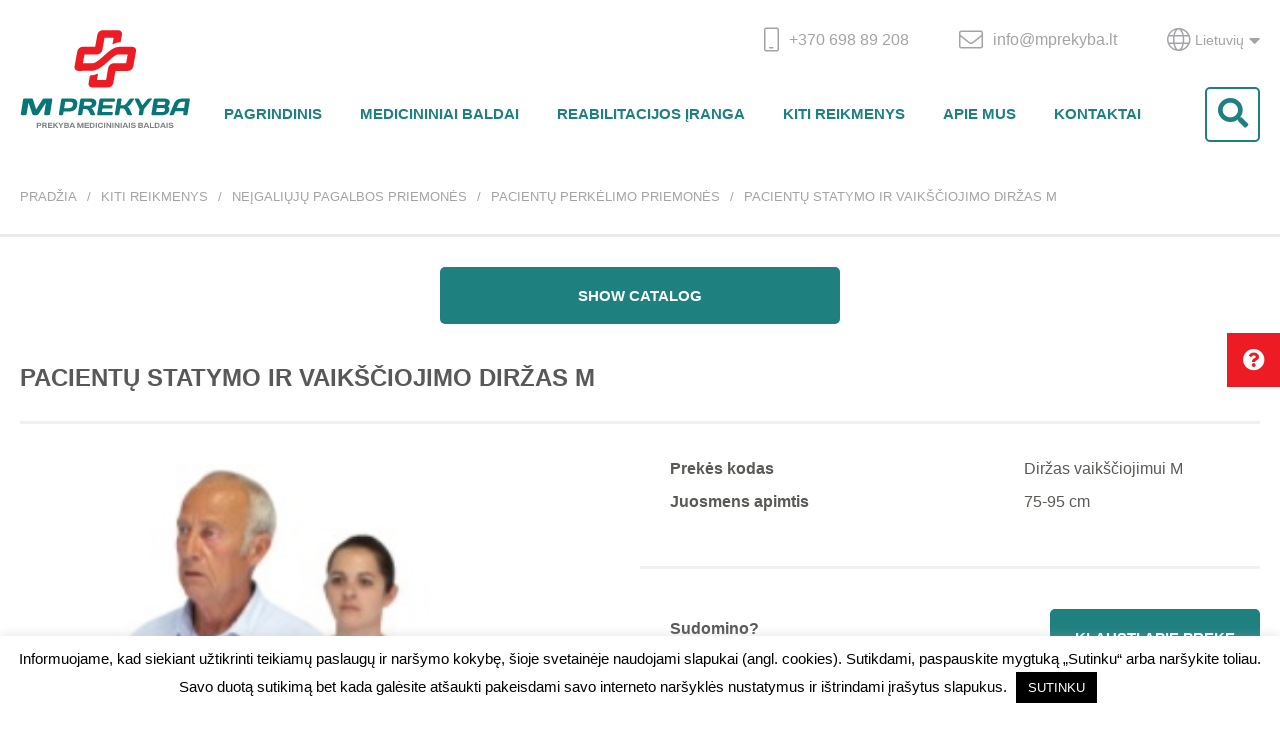

--- FILE ---
content_type: text/html; charset=UTF-8
request_url: https://mprekyba.lt/produktas/pacientu-statymo-ir-vaiksciojimo-dirzas-m/
body_size: 15970
content:
<!DOCTYPE html>
<html lang="en">
<head>
<meta charset="UTF-8">
<meta name="viewport" content="width=device-width, initial-scale=1.0">
<meta http-equiv="X-UA-Compatible" content="ie=edge">
<meta name="theme-color" content="#1f8080">
<meta name='robots' content='index, follow, max-image-preview:large, max-snippet:-1, max-video-preview:-1' />
<link rel="alternate" hreflang="lt" href="https://mprekyba.lt/produktas/pacientu-statymo-ir-vaiksciojimo-dirzas-m/" />
<link rel="alternate" hreflang="x-default" href="https://mprekyba.lt/produktas/pacientu-statymo-ir-vaiksciojimo-dirzas-m/" />
<!-- This site is optimized with the Yoast SEO plugin v24.2 - https://yoast.com/wordpress/plugins/seo/ -->
<link rel="canonical" href="https://mprekyba.lt/produktas/pacientu-statymo-ir-vaiksciojimo-dirzas-m/" />
<meta property="og:locale" content="lt_LT" />
<meta property="og:type" content="article" />
<meta property="og:title" content="Pacientų statymo ir vaikščiojimo diržas M - MPrekyba" />
<meta property="og:description" content="Vaikščiojimo diržas &#8222;M&#8221;, skirtas padėti pacientui atsistoti, pakeisti poziciją. Diržo šonuose 6 papildomos rankenos slaugytojai įsikibti. Diržas užsegamas plastikine sagtimi. Diržas pagamintas iš aukštos kokybės tvirto poliesterio, vidinė diržo pusė iš neslystančio PU." />
<meta property="og:url" content="https://mprekyba.lt/produktas/pacientu-statymo-ir-vaiksciojimo-dirzas-m/" />
<meta property="og:site_name" content="MPrekyba" />
<meta property="article:modified_time" content="2019-08-08T09:48:17+00:00" />
<meta property="og:image" content="https://mprekyba.lt/wp-content/uploads/2019/08/Pacientų-statymo-ir-vaikščiojimo-diržas-M.jpg" />
<meta property="og:image:width" content="296" />
<meta property="og:image:height" content="472" />
<meta property="og:image:type" content="image/jpeg" />
<meta name="twitter:card" content="summary_large_image" />
<script type="application/ld+json" class="yoast-schema-graph">{"@context":"https://schema.org","@graph":[{"@type":"WebPage","@id":"https://mprekyba.lt/produktas/pacientu-statymo-ir-vaiksciojimo-dirzas-m/","url":"https://mprekyba.lt/produktas/pacientu-statymo-ir-vaiksciojimo-dirzas-m/","name":"Pacientų statymo ir vaikščiojimo diržas M - MPrekyba","isPartOf":{"@id":"https://mprekyba.lt/#website"},"primaryImageOfPage":{"@id":"https://mprekyba.lt/produktas/pacientu-statymo-ir-vaiksciojimo-dirzas-m/#primaryimage"},"image":{"@id":"https://mprekyba.lt/produktas/pacientu-statymo-ir-vaiksciojimo-dirzas-m/#primaryimage"},"thumbnailUrl":"https://mprekyba.lt/wp-content/uploads/2019/08/Pacientų-statymo-ir-vaikščiojimo-diržas-M.jpg","datePublished":"2019-08-08T09:43:55+00:00","dateModified":"2019-08-08T09:48:17+00:00","breadcrumb":{"@id":"https://mprekyba.lt/produktas/pacientu-statymo-ir-vaiksciojimo-dirzas-m/#breadcrumb"},"inLanguage":"lt-LT","potentialAction":[{"@type":"ReadAction","target":["https://mprekyba.lt/produktas/pacientu-statymo-ir-vaiksciojimo-dirzas-m/"]}]},{"@type":"ImageObject","inLanguage":"lt-LT","@id":"https://mprekyba.lt/produktas/pacientu-statymo-ir-vaiksciojimo-dirzas-m/#primaryimage","url":"https://mprekyba.lt/wp-content/uploads/2019/08/Pacientų-statymo-ir-vaikščiojimo-diržas-M.jpg","contentUrl":"https://mprekyba.lt/wp-content/uploads/2019/08/Pacientų-statymo-ir-vaikščiojimo-diržas-M.jpg","width":296,"height":472},{"@type":"BreadcrumbList","@id":"https://mprekyba.lt/produktas/pacientu-statymo-ir-vaiksciojimo-dirzas-m/#breadcrumb","itemListElement":[{"@type":"ListItem","position":1,"name":"Home","item":"https://mprekyba.lt/"},{"@type":"ListItem","position":2,"name":"Katalogas","item":"https://mprekyba.lt/katalogas/"},{"@type":"ListItem","position":3,"name":"Pacientų statymo ir vaikščiojimo diržas M"}]},{"@type":"WebSite","@id":"https://mprekyba.lt/#website","url":"https://mprekyba.lt/","name":"MPrekyba","description":"","potentialAction":[{"@type":"SearchAction","target":{"@type":"EntryPoint","urlTemplate":"https://mprekyba.lt/?s={search_term_string}"},"query-input":{"@type":"PropertyValueSpecification","valueRequired":true,"valueName":"search_term_string"}}],"inLanguage":"lt-LT"}]}</script>
<!-- / Yoast SEO plugin. -->
<link rel="alternate" type="application/rss+xml" title="MPrekyba &raquo; Įrašo „Pacientų statymo ir vaikščiojimo diržas M“ komentarų RSS srautas" href="https://mprekyba.lt/produktas/pacientu-statymo-ir-vaiksciojimo-dirzas-m/feed/" />
<!-- <link rel='stylesheet' id='wp-block-library-css' href='https://mprekyba.lt/wp-includes/css/dist/block-library/style.min.css?ver=6.5.6' type='text/css' media='all' /> -->
<link rel="stylesheet" type="text/css" href="//mprekyba.lt/wp-content/cache/wpfc-minified/la87adtf/by9ui.css" media="all"/>
<style id='classic-theme-styles-inline-css' type='text/css'>
/*! This file is auto-generated */
.wp-block-button__link{color:#fff;background-color:#32373c;border-radius:9999px;box-shadow:none;text-decoration:none;padding:calc(.667em + 2px) calc(1.333em + 2px);font-size:1.125em}.wp-block-file__button{background:#32373c;color:#fff;text-decoration:none}
</style>
<style id='global-styles-inline-css' type='text/css'>
body{--wp--preset--color--black: #000000;--wp--preset--color--cyan-bluish-gray: #abb8c3;--wp--preset--color--white: #ffffff;--wp--preset--color--pale-pink: #f78da7;--wp--preset--color--vivid-red: #cf2e2e;--wp--preset--color--luminous-vivid-orange: #ff6900;--wp--preset--color--luminous-vivid-amber: #fcb900;--wp--preset--color--light-green-cyan: #7bdcb5;--wp--preset--color--vivid-green-cyan: #00d084;--wp--preset--color--pale-cyan-blue: #8ed1fc;--wp--preset--color--vivid-cyan-blue: #0693e3;--wp--preset--color--vivid-purple: #9b51e0;--wp--preset--gradient--vivid-cyan-blue-to-vivid-purple: linear-gradient(135deg,rgba(6,147,227,1) 0%,rgb(155,81,224) 100%);--wp--preset--gradient--light-green-cyan-to-vivid-green-cyan: linear-gradient(135deg,rgb(122,220,180) 0%,rgb(0,208,130) 100%);--wp--preset--gradient--luminous-vivid-amber-to-luminous-vivid-orange: linear-gradient(135deg,rgba(252,185,0,1) 0%,rgba(255,105,0,1) 100%);--wp--preset--gradient--luminous-vivid-orange-to-vivid-red: linear-gradient(135deg,rgba(255,105,0,1) 0%,rgb(207,46,46) 100%);--wp--preset--gradient--very-light-gray-to-cyan-bluish-gray: linear-gradient(135deg,rgb(238,238,238) 0%,rgb(169,184,195) 100%);--wp--preset--gradient--cool-to-warm-spectrum: linear-gradient(135deg,rgb(74,234,220) 0%,rgb(151,120,209) 20%,rgb(207,42,186) 40%,rgb(238,44,130) 60%,rgb(251,105,98) 80%,rgb(254,248,76) 100%);--wp--preset--gradient--blush-light-purple: linear-gradient(135deg,rgb(255,206,236) 0%,rgb(152,150,240) 100%);--wp--preset--gradient--blush-bordeaux: linear-gradient(135deg,rgb(254,205,165) 0%,rgb(254,45,45) 50%,rgb(107,0,62) 100%);--wp--preset--gradient--luminous-dusk: linear-gradient(135deg,rgb(255,203,112) 0%,rgb(199,81,192) 50%,rgb(65,88,208) 100%);--wp--preset--gradient--pale-ocean: linear-gradient(135deg,rgb(255,245,203) 0%,rgb(182,227,212) 50%,rgb(51,167,181) 100%);--wp--preset--gradient--electric-grass: linear-gradient(135deg,rgb(202,248,128) 0%,rgb(113,206,126) 100%);--wp--preset--gradient--midnight: linear-gradient(135deg,rgb(2,3,129) 0%,rgb(40,116,252) 100%);--wp--preset--font-size--small: 13px;--wp--preset--font-size--medium: 20px;--wp--preset--font-size--large: 36px;--wp--preset--font-size--x-large: 42px;--wp--preset--spacing--20: 0.44rem;--wp--preset--spacing--30: 0.67rem;--wp--preset--spacing--40: 1rem;--wp--preset--spacing--50: 1.5rem;--wp--preset--spacing--60: 2.25rem;--wp--preset--spacing--70: 3.38rem;--wp--preset--spacing--80: 5.06rem;--wp--preset--shadow--natural: 6px 6px 9px rgba(0, 0, 0, 0.2);--wp--preset--shadow--deep: 12px 12px 50px rgba(0, 0, 0, 0.4);--wp--preset--shadow--sharp: 6px 6px 0px rgba(0, 0, 0, 0.2);--wp--preset--shadow--outlined: 6px 6px 0px -3px rgba(255, 255, 255, 1), 6px 6px rgba(0, 0, 0, 1);--wp--preset--shadow--crisp: 6px 6px 0px rgba(0, 0, 0, 1);}:where(.is-layout-flex){gap: 0.5em;}:where(.is-layout-grid){gap: 0.5em;}body .is-layout-flex{display: flex;}body .is-layout-flex{flex-wrap: wrap;align-items: center;}body .is-layout-flex > *{margin: 0;}body .is-layout-grid{display: grid;}body .is-layout-grid > *{margin: 0;}:where(.wp-block-columns.is-layout-flex){gap: 2em;}:where(.wp-block-columns.is-layout-grid){gap: 2em;}:where(.wp-block-post-template.is-layout-flex){gap: 1.25em;}:where(.wp-block-post-template.is-layout-grid){gap: 1.25em;}.has-black-color{color: var(--wp--preset--color--black) !important;}.has-cyan-bluish-gray-color{color: var(--wp--preset--color--cyan-bluish-gray) !important;}.has-white-color{color: var(--wp--preset--color--white) !important;}.has-pale-pink-color{color: var(--wp--preset--color--pale-pink) !important;}.has-vivid-red-color{color: var(--wp--preset--color--vivid-red) !important;}.has-luminous-vivid-orange-color{color: var(--wp--preset--color--luminous-vivid-orange) !important;}.has-luminous-vivid-amber-color{color: var(--wp--preset--color--luminous-vivid-amber) !important;}.has-light-green-cyan-color{color: var(--wp--preset--color--light-green-cyan) !important;}.has-vivid-green-cyan-color{color: var(--wp--preset--color--vivid-green-cyan) !important;}.has-pale-cyan-blue-color{color: var(--wp--preset--color--pale-cyan-blue) !important;}.has-vivid-cyan-blue-color{color: var(--wp--preset--color--vivid-cyan-blue) !important;}.has-vivid-purple-color{color: var(--wp--preset--color--vivid-purple) !important;}.has-black-background-color{background-color: var(--wp--preset--color--black) !important;}.has-cyan-bluish-gray-background-color{background-color: var(--wp--preset--color--cyan-bluish-gray) !important;}.has-white-background-color{background-color: var(--wp--preset--color--white) !important;}.has-pale-pink-background-color{background-color: var(--wp--preset--color--pale-pink) !important;}.has-vivid-red-background-color{background-color: var(--wp--preset--color--vivid-red) !important;}.has-luminous-vivid-orange-background-color{background-color: var(--wp--preset--color--luminous-vivid-orange) !important;}.has-luminous-vivid-amber-background-color{background-color: var(--wp--preset--color--luminous-vivid-amber) !important;}.has-light-green-cyan-background-color{background-color: var(--wp--preset--color--light-green-cyan) !important;}.has-vivid-green-cyan-background-color{background-color: var(--wp--preset--color--vivid-green-cyan) !important;}.has-pale-cyan-blue-background-color{background-color: var(--wp--preset--color--pale-cyan-blue) !important;}.has-vivid-cyan-blue-background-color{background-color: var(--wp--preset--color--vivid-cyan-blue) !important;}.has-vivid-purple-background-color{background-color: var(--wp--preset--color--vivid-purple) !important;}.has-black-border-color{border-color: var(--wp--preset--color--black) !important;}.has-cyan-bluish-gray-border-color{border-color: var(--wp--preset--color--cyan-bluish-gray) !important;}.has-white-border-color{border-color: var(--wp--preset--color--white) !important;}.has-pale-pink-border-color{border-color: var(--wp--preset--color--pale-pink) !important;}.has-vivid-red-border-color{border-color: var(--wp--preset--color--vivid-red) !important;}.has-luminous-vivid-orange-border-color{border-color: var(--wp--preset--color--luminous-vivid-orange) !important;}.has-luminous-vivid-amber-border-color{border-color: var(--wp--preset--color--luminous-vivid-amber) !important;}.has-light-green-cyan-border-color{border-color: var(--wp--preset--color--light-green-cyan) !important;}.has-vivid-green-cyan-border-color{border-color: var(--wp--preset--color--vivid-green-cyan) !important;}.has-pale-cyan-blue-border-color{border-color: var(--wp--preset--color--pale-cyan-blue) !important;}.has-vivid-cyan-blue-border-color{border-color: var(--wp--preset--color--vivid-cyan-blue) !important;}.has-vivid-purple-border-color{border-color: var(--wp--preset--color--vivid-purple) !important;}.has-vivid-cyan-blue-to-vivid-purple-gradient-background{background: var(--wp--preset--gradient--vivid-cyan-blue-to-vivid-purple) !important;}.has-light-green-cyan-to-vivid-green-cyan-gradient-background{background: var(--wp--preset--gradient--light-green-cyan-to-vivid-green-cyan) !important;}.has-luminous-vivid-amber-to-luminous-vivid-orange-gradient-background{background: var(--wp--preset--gradient--luminous-vivid-amber-to-luminous-vivid-orange) !important;}.has-luminous-vivid-orange-to-vivid-red-gradient-background{background: var(--wp--preset--gradient--luminous-vivid-orange-to-vivid-red) !important;}.has-very-light-gray-to-cyan-bluish-gray-gradient-background{background: var(--wp--preset--gradient--very-light-gray-to-cyan-bluish-gray) !important;}.has-cool-to-warm-spectrum-gradient-background{background: var(--wp--preset--gradient--cool-to-warm-spectrum) !important;}.has-blush-light-purple-gradient-background{background: var(--wp--preset--gradient--blush-light-purple) !important;}.has-blush-bordeaux-gradient-background{background: var(--wp--preset--gradient--blush-bordeaux) !important;}.has-luminous-dusk-gradient-background{background: var(--wp--preset--gradient--luminous-dusk) !important;}.has-pale-ocean-gradient-background{background: var(--wp--preset--gradient--pale-ocean) !important;}.has-electric-grass-gradient-background{background: var(--wp--preset--gradient--electric-grass) !important;}.has-midnight-gradient-background{background: var(--wp--preset--gradient--midnight) !important;}.has-small-font-size{font-size: var(--wp--preset--font-size--small) !important;}.has-medium-font-size{font-size: var(--wp--preset--font-size--medium) !important;}.has-large-font-size{font-size: var(--wp--preset--font-size--large) !important;}.has-x-large-font-size{font-size: var(--wp--preset--font-size--x-large) !important;}
.wp-block-navigation a:where(:not(.wp-element-button)){color: inherit;}
:where(.wp-block-post-template.is-layout-flex){gap: 1.25em;}:where(.wp-block-post-template.is-layout-grid){gap: 1.25em;}
:where(.wp-block-columns.is-layout-flex){gap: 2em;}:where(.wp-block-columns.is-layout-grid){gap: 2em;}
.wp-block-pullquote{font-size: 1.5em;line-height: 1.6;}
</style>
<!-- <link rel='stylesheet' id='contact-form-7-css' href='https://mprekyba.lt/wp-content/plugins/contact-form-7/includes/css/styles.css?ver=5.9.6' type='text/css' media='all' /> -->
<!-- <link rel='stylesheet' id='cookie-law-info-css' href='https://mprekyba.lt/wp-content/plugins/cookie-law-info/legacy/public/css/cookie-law-info-public.css?ver=3.3.1' type='text/css' media='all' /> -->
<!-- <link rel='stylesheet' id='cookie-law-info-gdpr-css' href='https://mprekyba.lt/wp-content/plugins/cookie-law-info/legacy/public/css/cookie-law-info-gdpr.css?ver=3.3.1' type='text/css' media='all' /> -->
<!-- <link rel='stylesheet' id='wpa-css-css' href='https://mprekyba.lt/wp-content/plugins/honeypot/includes/css/wpa.css?ver=2.2.12' type='text/css' media='all' /> -->
<link rel="stylesheet" type="text/css" href="//mprekyba.lt/wp-content/cache/wpfc-minified/e34g8z3y/by9ui.css" media="all"/>
<style id='woocommerce-inline-inline-css' type='text/css'>
.woocommerce form .form-row .required { visibility: visible; }
</style>
<!-- <link rel='stylesheet' id='css_magnific-css' href='https://mprekyba.lt/wp-content/themes/mprekyba/css/magnific-popup.css?ver=6.5.6' type='text/css' media='all' /> -->
<!-- <link rel='stylesheet' id='css_selectric-css' href='https://mprekyba.lt/wp-content/themes/mprekyba/css/selectric.css?ver=6.5.6' type='text/css' media='all' /> -->
<!-- <link rel='stylesheet' id='css_slick-css' href='https://mprekyba.lt/wp-content/themes/mprekyba/css/slick.css?ver=6.5.6' type='text/css' media='all' /> -->
<!-- <link rel='stylesheet' id='css-css' href='https://mprekyba.lt/wp-content/themes/mprekyba/style.css?ver=6.5.6' type='text/css' media='all' /> -->
<link rel="stylesheet" type="text/css" href="//mprekyba.lt/wp-content/cache/wpfc-minified/d4a3tygi/by9ui.css" media="all"/>
<script src='//mprekyba.lt/wp-content/cache/wpfc-minified/qku1dx5e/by9ui.js' type="text/javascript"></script>
<!-- <script type="text/javascript" src="https://mprekyba.lt/wp-includes/js/jquery/jquery.min.js?ver=3.7.1" id="jquery-core-js"></script> -->
<!-- <script type="text/javascript" src="https://mprekyba.lt/wp-includes/js/jquery/jquery-migrate.min.js?ver=3.4.1" id="jquery-migrate-js"></script> -->
<script type="text/javascript" id="cookie-law-info-js-extra">
/* <![CDATA[ */
var Cli_Data = {"nn_cookie_ids":[],"cookielist":[],"non_necessary_cookies":[],"ccpaEnabled":"","ccpaRegionBased":"","ccpaBarEnabled":"","strictlyEnabled":["necessary","obligatoire"],"ccpaType":"gdpr","js_blocking":"","custom_integration":"","triggerDomRefresh":"","secure_cookies":""};
var cli_cookiebar_settings = {"animate_speed_hide":"500","animate_speed_show":"500","background":"#FFF","border":"#b1a6a6c2","border_on":"","button_1_button_colour":"#000","button_1_button_hover":"#000000","button_1_link_colour":"#fff","button_1_as_button":"1","button_1_new_win":"","button_2_button_colour":"#333","button_2_button_hover":"#292929","button_2_link_colour":"#444","button_2_as_button":"","button_2_hidebar":"","button_3_button_colour":"#000","button_3_button_hover":"#000000","button_3_link_colour":"#fff","button_3_as_button":"1","button_3_new_win":"","button_4_button_colour":"#000","button_4_button_hover":"#000000","button_4_link_colour":"#62a329","button_4_as_button":"","button_7_button_colour":"#61a229","button_7_button_hover":"#4e8221","button_7_link_colour":"#fff","button_7_as_button":"1","button_7_new_win":"","font_family":"inherit","header_fix":"","notify_animate_hide":"1","notify_animate_show":"","notify_div_id":"#cookie-law-info-bar","notify_position_horizontal":"right","notify_position_vertical":"bottom","scroll_close":"","scroll_close_reload":"","accept_close_reload":"","reject_close_reload":"","showagain_tab":"","showagain_background":"#fff","showagain_border":"#000","showagain_div_id":"#cookie-law-info-again","showagain_x_position":"100px","text":"#000","show_once_yn":"","show_once":"10000","logging_on":"","as_popup":"","popup_overlay":"1","bar_heading_text":"","cookie_bar_as":"banner","popup_showagain_position":"bottom-right","widget_position":"left"};
var log_object = {"ajax_url":"https:\/\/mprekyba.lt\/wp-admin\/admin-ajax.php"};
/* ]]> */
</script>
<script src='//mprekyba.lt/wp-content/cache/wpfc-minified/6v2flrs1/by9ui.js' type="text/javascript"></script>
<!-- <script type="text/javascript" src="https://mprekyba.lt/wp-content/plugins/cookie-law-info/legacy/public/js/cookie-law-info-public.js?ver=3.3.1" id="cookie-law-info-js"></script> -->
<!-- <script type="text/javascript" src="https://mprekyba.lt/wp-content/plugins/woocommerce/assets/js/jquery-blockui/jquery.blockUI.min.js?ver=2.7.0-wc.9.0.2" id="jquery-blockui-js" defer="defer" data-wp-strategy="defer"></script> -->
<script type="text/javascript" id="wc-add-to-cart-js-extra">
/* <![CDATA[ */
var wc_add_to_cart_params = {"ajax_url":"\/wp-admin\/admin-ajax.php","wc_ajax_url":"\/?wc-ajax=%%endpoint%%","i18n_view_cart":"Krep\u0161elis","cart_url":"https:\/\/mprekyba.lt","is_cart":"","cart_redirect_after_add":"no"};
/* ]]> */
</script>
<script src='//mprekyba.lt/wp-content/cache/wpfc-minified/die35gvm/c0548.js' type="text/javascript"></script>
<!-- <script type="text/javascript" src="https://mprekyba.lt/wp-content/plugins/woocommerce/assets/js/frontend/add-to-cart.min.js?ver=9.0.2" id="wc-add-to-cart-js" defer="defer" data-wp-strategy="defer"></script> -->
<script type="text/javascript" id="wc-single-product-js-extra">
/* <![CDATA[ */
var wc_single_product_params = {"i18n_required_rating_text":"Pasirinkite \u012fvertinim\u0105","review_rating_required":"yes","flexslider":{"rtl":false,"animation":"slide","smoothHeight":true,"directionNav":false,"controlNav":"thumbnails","slideshow":false,"animationSpeed":500,"animationLoop":false,"allowOneSlide":false},"zoom_enabled":"","zoom_options":[],"photoswipe_enabled":"","photoswipe_options":{"shareEl":false,"closeOnScroll":false,"history":false,"hideAnimationDuration":0,"showAnimationDuration":0},"flexslider_enabled":""};
/* ]]> */
</script>
<script src='//mprekyba.lt/wp-content/cache/wpfc-minified/ffb50n7p/c0548.js' type="text/javascript"></script>
<!-- <script type="text/javascript" src="https://mprekyba.lt/wp-content/plugins/woocommerce/assets/js/frontend/single-product.min.js?ver=9.0.2" id="wc-single-product-js" defer="defer" data-wp-strategy="defer"></script> -->
<!-- <script type="text/javascript" src="https://mprekyba.lt/wp-content/plugins/woocommerce/assets/js/js-cookie/js.cookie.min.js?ver=2.1.4-wc.9.0.2" id="js-cookie-js" defer="defer" data-wp-strategy="defer"></script> -->
<script type="text/javascript" id="woocommerce-js-extra">
/* <![CDATA[ */
var woocommerce_params = {"ajax_url":"\/wp-admin\/admin-ajax.php","wc_ajax_url":"\/?wc-ajax=%%endpoint%%"};
/* ]]> */
</script>
<script src='//mprekyba.lt/wp-content/cache/wpfc-minified/eh6g7ags/by9ui.js' type="text/javascript"></script>
<!-- <script type="text/javascript" src="https://mprekyba.lt/wp-content/plugins/woocommerce/assets/js/frontend/woocommerce.min.js?ver=9.0.2" id="woocommerce-js" defer="defer" data-wp-strategy="defer"></script> -->
<!-- <script type="text/javascript" src="https://mprekyba.lt/wp-content/themes/mprekyba/js/plugins/ofi.min.js?ver=6.5.6" id="script_ofi-js"></script> -->
<!-- <script type="text/javascript" src="https://mprekyba.lt/wp-content/themes/mprekyba/js/plugins/slick.min.js?ver=6.5.6" id="script_slick-js"></script> -->
<!-- <script type="text/javascript" src="https://mprekyba.lt/wp-content/themes/mprekyba/js/plugins/jquery.selectric.min.js?ver=6.5.6" id="script_selectric-js"></script> -->
<!-- <script type="text/javascript" src="https://mprekyba.lt/wp-content/themes/mprekyba/js/plugins/magnific.js?ver=6.5.6" id="script_magnific-js"></script> -->
<!-- <script type="text/javascript" src="https://mprekyba.lt/wp-content/themes/mprekyba/js/main.js?ver=6.5.6" id="script_main-js"></script> -->
<link rel="https://api.w.org/" href="https://mprekyba.lt/wp-json/" /><link rel="alternate" type="application/json" href="https://mprekyba.lt/wp-json/wp/v2/product/2258" /><link rel="EditURI" type="application/rsd+xml" title="RSD" href="https://mprekyba.lt/xmlrpc.php?rsd" />
<meta name="generator" content="WordPress 6.5.6" />
<meta name="generator" content="WooCommerce 9.0.2" />
<link rel='shortlink' href='https://mprekyba.lt/?p=2258' />
<link rel="alternate" type="application/json+oembed" href="https://mprekyba.lt/wp-json/oembed/1.0/embed?url=https%3A%2F%2Fmprekyba.lt%2Fproduktas%2Fpacientu-statymo-ir-vaiksciojimo-dirzas-m%2F" />
<link rel="alternate" type="text/xml+oembed" href="https://mprekyba.lt/wp-json/oembed/1.0/embed?url=https%3A%2F%2Fmprekyba.lt%2Fproduktas%2Fpacientu-statymo-ir-vaiksciojimo-dirzas-m%2F&#038;format=xml" />
<meta name="generator" content="WPML ver:4.7.6 stt:1,32;" />
<noscript><style>.woocommerce-product-gallery{ opacity: 1 !important; }</style></noscript>
<link rel="icon" href="https://mprekyba.lt/wp-content/uploads/2020/10/icon.jpg" sizes="32x32" />
<link rel="icon" href="https://mprekyba.lt/wp-content/uploads/2020/10/icon.jpg" sizes="192x192" />
<link rel="apple-touch-icon" href="https://mprekyba.lt/wp-content/uploads/2020/10/icon.jpg" />
<meta name="msapplication-TileImage" content="https://mprekyba.lt/wp-content/uploads/2020/10/icon.jpg" />
<link rel="stylesheet" href="https://use.fontawesome.com/releases/v5.8.1/css/all.css" integrity="sha384-50oBUHEmvpQ+1lW4y57PTFmhCaXp0ML5d60M1M7uH2+nqUivzIebhndOJK28anvf" crossorigin="anonymous">
<title>MPrekyba</title>
</head>
<body>
<header class="header">
<div class="wrapper">
<div class="header__logo">
<a href="https://mprekyba.lt">
<img src="https://mprekyba.lt/wp-content/themes/mprekyba/img/logo.svg" alt="">
</a>
</div>
<div class="header__left">
<div class="header__topbar">
<div class="header__info">
<div class="header__info_item">
<a href="#">
<i class="icon-mobile-android"></i>
<p>+370 698 89 208</p>
</a>
</div>
<div class="header__info_item">
<a href="#">
<i class="icon-envelope"></i>
<p>info@mprekyba.lt</p>
</a>
</div>
</div>
<div class="header__language_switcher">
<ul>
<li>
<a href="#"><i class="icon-globe"></i>Lietuvių<i class="fas fa-caret-down"></i></a>
<ul>
<li><a href="https://mprekyba.lt/produktas/pacientu-statymo-ir-vaiksciojimo-dirzas-m/">Lietuvių </a></li><li><a href="http://mprekyba.lt.jrdarbai.hostingas.lt/404/">Anglų </a></li>                            </ul>
</li>
</ul>
</div>
</div>
<div class="header__navigation">
<div class="header__close">
<button><i class="icon-x"></i></button>
</div>
<nav>
<ul>
<li><li id="menu-item-64" class="menu-item menu-item-type-post_type menu-item-object-page menu-item-home menu-item-64"><a href="https://mprekyba.lt/">Pagrindinis</a></li>
<li id="menu-item-109" class="menu-item menu-item-type-taxonomy menu-item-object-product_cat menu-item-109"><a href="https://mprekyba.lt/produkto-kategorija/medicininiai-baldai/">Medicininiai baldai</a></li>
<li id="menu-item-2516" class="menu-item menu-item-type-taxonomy menu-item-object-product_cat menu-item-2516"><a href="https://mprekyba.lt/produkto-kategorija/reabilitacijos-iranga/">Reabilitacijos įranga</a></li>
<li id="menu-item-147" class="menu-item menu-item-type-taxonomy menu-item-object-product_cat current-product-ancestor menu-item-147"><a href="https://mprekyba.lt/produkto-kategorija/kiti-reikmenys/">Kiti reikmenys</a></li>
<li id="menu-item-63" class="menu-item menu-item-type-post_type menu-item-object-page menu-item-63"><a href="https://mprekyba.lt/apie-mus/">Apie mus</a></li>
<li id="menu-item-73" class="menu-item menu-item-type-post_type menu-item-object-page menu-item-73"><a href="https://mprekyba.lt/kontaktai/">Kontaktai</a></li>
</li>                    </ul>
</nav>
<div class="header__search">
<button class="header__search_button"><i class="fas fa-search"></i></button>
<div class="header__search_box">
<form action="/">
<input type="text" name="s" value="" placeholder="Produktų paieška">
<button type="submit" value="">Paieška</button>
<input type='hidden' name='lang' value='lt' /></form>
</div>
</div>
</div>
<div class="header__burger">
<button><i class="fas fa-bars"></i></button>
</div>
</div>
</div>
<div class="header__ask">
<button><i class="fas fa-question-circle"></i><span>Klauskite</span></button>
</div>
<div class="modal__ask">
<div class="modal__ask_content">
<div class="modal__ask_close">
<button><i class="icon-x"></i></button>
</div>
<h2>Klauskite</h2>
<div class="wpcf7 no-js" id="wpcf7-f75-o1" lang="lt-LT" dir="ltr">
<div class="screen-reader-response"><p role="status" aria-live="polite" aria-atomic="true"></p> <ul></ul></div>
<form action="/produktas/pacientu-statymo-ir-vaiksciojimo-dirzas-m/#wpcf7-f75-o1" method="post" class="wpcf7-form init" aria-label="Kontaktų forma" novalidate="novalidate" data-status="init">
<div style="display: none;">
<input type="hidden" name="_wpcf7" value="75" />
<input type="hidden" name="_wpcf7_version" value="5.9.6" />
<input type="hidden" name="_wpcf7_locale" value="lt_LT" />
<input type="hidden" name="_wpcf7_unit_tag" value="wpcf7-f75-o1" />
<input type="hidden" name="_wpcf7_container_post" value="0" />
<input type="hidden" name="_wpcf7_posted_data_hash" value="" />
</div>
<div class="modal__ask_item">
<p><label for="name"> Jūsų vardas<br />
<span class="wpcf7-form-control-wrap" data-name="your-name"><input size="40" maxlength="80" class="wpcf7-form-control wpcf7-text wpcf7-validates-as-required" aria-required="true" aria-invalid="false" value="" type="text" name="your-name" /></span> </label>
</p>
</div>
<div class="modal__ask_item">
<p><label for="email"> Jūsų el. paštas<br />
<span class="wpcf7-form-control-wrap" data-name="your-email"><input size="40" maxlength="80" class="wpcf7-form-control wpcf7-email wpcf7-validates-as-required wpcf7-text wpcf7-validates-as-email" aria-required="true" aria-invalid="false" value="" type="email" name="your-email" /></span> </label>
</p>
</div>
<div class="modal__ask_item">
<p><label for="phone"> Jūsų telefonas<br />
<span class="wpcf7-form-control-wrap" data-name="your-phone"><input class="wpcf7-form-control wpcf7-number wpcf7-validates-as-required wpcf7-validates-as-number" aria-required="true" aria-invalid="false" value="" type="number" name="your-phone" /></span> </label>
</p>
</div>
<div class="modal__ask_item">
<p><label for="compname"> Jūsų įmonės pavadinimas<br />
<span class="wpcf7-form-control-wrap" data-name="your-name2"><input size="40" maxlength="80" class="wpcf7-form-control wpcf7-text wpcf7-validates-as-required" aria-required="true" aria-invalid="false" value="" type="text" name="your-name2" /></span> </label>
</p>
</div>
<div class="modal__ask_item">
<p><label for="text"> Jūsų žinutė<br />
<span class="wpcf7-form-control-wrap" data-name="your-message"><textarea cols="40" rows="10" maxlength="400" class="wpcf7-form-control wpcf7-textarea" aria-invalid="false" name="your-message"></textarea></span> </label>
</p>
</div>
<div class="modal__ask_checkbox">
<p><span class="wpcf7-form-control-wrap" data-name="accept-this-1"><span class="wpcf7-form-control wpcf7-acceptance"><span class="wpcf7-list-item"><label><input type="checkbox" name="accept-this-1" value="1" aria-invalid="false" /><span class="wpcf7-list-item-label">Sutinku, kad adresatas gautų mano kontaktinius duomenis.</span></label></span></span></span>
</p>
</div>
<p><input class="wpcf7-form-control wpcf7-submit has-spinner" type="submit" value="Siųsti" />
</p><div class="wpcf7-response-output" aria-hidden="true"></div>
</form>
</div>
</div>
</div>
</header>
<main class="content">
<section class="breadcrumbs"><div class="wrapper"><ul><li><a href="https://mprekyba.lt">Pradžia</a></li><li><a href="https://mprekyba.lt/produkto-kategorija/kiti-reikmenys/">Kiti reikmenys</a></li><li><a href="https://mprekyba.lt/produkto-kategorija/kiti-reikmenys/neigaliuju-pagalbos-priemones/">Neįgaliųjų pagalbos priemonės</a></li><li><a href="https://mprekyba.lt/produkto-kategorija/kiti-reikmenys/neigaliuju-pagalbos-priemones/pacientu-perkelimo-priemones/">Pacientų perkėlimo priemonės</a></li><li>Pacientų statymo ir vaikščiojimo diržas M</li></ul></div></section>
<section class="catalogue">
<div class="wrapper">
<div class="wrapper__menu">
<button class="catalogue__menu_button button button--screen">
Show catalog                </button>
<div class="catalogue__menu">
<ul>
<li>                                <span><a href="https://mprekyba.lt/produkto-kategorija/kiti-reikmenys/kedes-medicinos-istaigoms/">
Kėdės medicinos įstaigoms                                    </a></span>
<ul><li><a href="https://mprekyba.lt/produkto-kategorija/kiti-reikmenys/kedes-medicinos-istaigoms/ergonomines-kedes/">Ergonominės kėdės</a></li><li><a href="https://mprekyba.lt/produkto-kategorija/kiti-reikmenys/kedes-medicinos-istaigoms/kedes-medicinos-kabinetams/">Kėdės medicinos kabinetams</a></li><li><a href="https://mprekyba.lt/produkto-kategorija/kiti-reikmenys/kedes-medicinos-istaigoms/laboratorines-kedes/">Laboratorinės kėdės</a></li><li><a href="https://mprekyba.lt/produkto-kategorija/kiti-reikmenys/kedes-medicinos-istaigoms/laukiamojo-kedes/">Laukiamojo kėdės</a></li><li><a href="https://mprekyba.lt/produkto-kategorija/kiti-reikmenys/kedes-medicinos-istaigoms/procedurines-kedes/">Procedūrinės kėdės</a></li></ul></li><li>                                <span><a href="https://mprekyba.lt/produkto-kategorija/kiti-reikmenys/kiti-medicininiai-reikmenys/">
Kiti medicininiai reikmenys                                    </a></span>
<ul><li><a href="https://mprekyba.lt/produkto-kategorija/kiti-reikmenys/kiti-medicininiai-reikmenys/infuziniai-stovai/">Infuziniai stovai</a></li><li><a href="https://mprekyba.lt/produkto-kategorija/kiti-reikmenys/kiti-medicininiai-reikmenys/kiti-reikmenys-2/">Kiti reikmenys</a></li><li><a href="https://mprekyba.lt/produkto-kategorija/kiti-reikmenys/kiti-medicininiai-reikmenys/sirmos/">Širmos</a></li></ul></li><li>                                <span><a href="https://mprekyba.lt/produkto-kategorija/kiti-reikmenys/medicininiai-metaliniai-baldai/">
Medicininiai metaliniai baldai                                    </a></span>
<ul><li><a href="https://mprekyba.lt/produkto-kategorija/kiti-reikmenys/medicininiai-metaliniai-baldai/dirbtuvems/">Dirbtuvėms</a></li><li><a href="https://mprekyba.lt/produkto-kategorija/kiti-reikmenys/medicininiai-metaliniai-baldai/medicinos-istaigoms/">Medicinos įstaigoms</a></li><li><a href="https://mprekyba.lt/produkto-kategorija/kiti-reikmenys/medicininiai-metaliniai-baldai/medicinos-istaigu-biurams/">Medicinos įstaigų biurams</a></li></ul></li><li>                                <span><a href="https://mprekyba.lt/produkto-kategorija/kiti-reikmenys/medicininiai-sviestuvai/">
Medicininiai šviestuvai                                    </a></span>
<ul><li><a href="https://mprekyba.lt/produkto-kategorija/kiti-reikmenys/medicininiai-sviestuvai/negatoskopai/">Negatoskopai</a></li><li><a href="https://mprekyba.lt/produkto-kategorija/kiti-reikmenys/medicininiai-sviestuvai/operaciniai-sviestuvai/">Operaciniai šviestuvai</a></li><li><a href="https://mprekyba.lt/produkto-kategorija/kiti-reikmenys/medicininiai-sviestuvai/regejimo-lenteles/">Regėjimo lentelės</a></li><li><a href="https://mprekyba.lt/produkto-kategorija/kiti-reikmenys/medicininiai-sviestuvai/sviestuvai-apziurai/">Šviestuvai apžiūrai</a></li></ul></li><li>                                <span><a href="https://mprekyba.lt/produkto-kategorija/kiti-reikmenys/medicinos-istaigos-biuro-baldai/">
Medicinos įstaigos biuro baldai                                    </a></span>
<ul></ul></li><li>                                <span><a href="https://mprekyba.lt/produkto-kategorija/kiti-reikmenys/neigaliuju-pagalbos-priemones/">
Neįgaliųjų pagalbos priemonės                                    </a></span>
<ul><li><a href="https://mprekyba.lt/produkto-kategorija/kiti-reikmenys/neigaliuju-pagalbos-priemones/keltuvai-neigaliesiems/">Keltuvai neįgaliesiems</a></li><li><a href="https://mprekyba.lt/produkto-kategorija/kiti-reikmenys/neigaliuju-pagalbos-priemones/pacientu-pagalbos-priemones/">Pacientų pagalbos priemonės</a></li><li><a href="https://mprekyba.lt/produkto-kategorija/kiti-reikmenys/neigaliuju-pagalbos-priemones/pacientu-perkelimo-priemones/">Pacientų perkėlimo priemonės</a></li><li><a href="https://mprekyba.lt/produkto-kategorija/kiti-reikmenys/neigaliuju-pagalbos-priemones/vaikstynes-neigaliesiems/">Vaikštynės neįgaliesiems</a></li></ul></li>                    </ul>
</div>
</div>
<div class="wrapper__catalogue_content">
<h1>
Pacientų statymo ir vaikščiojimo diržas M                </h1>
<div class="product__top">
<div class="product__top_left">
<div class="product__slider">
<a href="https://mprekyba.lt/wp-content/uploads/2019/08/Pacientų-statymo-ir-vaikščiojimo-diržas-M.jpg"><img src="https://mprekyba.lt/wp-content/uploads/2019/08/Pacientų-statymo-ir-vaikščiojimo-diržas-M.jpg"
title="Pacientų statymo ir vaikščiojimo diržas M" alt="Pacientų statymo ir vaikščiojimo diržas M"></a>
<a href="https://mprekyba.lt/wp-content/uploads/2019/08/dirzas-m1.jpg"><img src="https://mprekyba.lt/wp-content/uploads/2019/08/dirzas-m1.jpg"
title="Pacientų statymo ir vaikščiojimo diržas M" alt="Pacientų statymo ir vaikščiojimo diržas M"></a>
</div>
<div class="product__slider_nav">
<img src="https://mprekyba.lt/wp-content/uploads/2019/08/Pacientų-statymo-ir-vaikščiojimo-diržas-M.jpg" title="Pacientų statymo ir vaikščiojimo diržas M"
alt="Pacientų statymo ir vaikščiojimo diržas M">
<img src="https://mprekyba.lt/wp-content/uploads/2019/08/dirzas-m1.jpg" title="Pacientų statymo ir vaikščiojimo diržas M"
alt="Pacientų statymo ir vaikščiojimo diržas M">
</div>
</div>
<div class="product__top_right">
<div class="product__attributes">
<dl>
<dt>
Prekės kodas                                    </dt>
<dd>
Diržas vaikščiojimui M                                        </dd>
<dt>
Juosmens apimtis                                    </dt>
<dd>
75-95 cm                                        </dd>
</dl>
</div>
<div class="product__more">
<span>
Sudomino? <br>
Reikia informacijos?                            </span>
<button class="button button--wide product-modal-js">
Klausti apie prekę                            </button>
</div>
</div>
</div>
<div class="product__modal">
<div class="product__modal_content">
<div class="product__modal_close">
<button><i class="icon-x"></i></button>
</div>
<h3>
Klausti apie prekę                        </h3>
<h2>
Pacientų statymo ir vaikščiojimo diržas M                        </h2>
<div class="wpcf7 no-js" id="wpcf7-f113-p2258-o2" lang="lt-LT" dir="ltr">
<div class="screen-reader-response"><p role="status" aria-live="polite" aria-atomic="true"></p> <ul></ul></div>
<form action="/produktas/pacientu-statymo-ir-vaiksciojimo-dirzas-m/#wpcf7-f113-p2258-o2" method="post" class="wpcf7-form init" aria-label="Kontaktų forma" novalidate="novalidate" data-status="init">
<div style="display: none;">
<input type="hidden" name="_wpcf7" value="113" />
<input type="hidden" name="_wpcf7_version" value="5.9.6" />
<input type="hidden" name="_wpcf7_locale" value="lt_LT" />
<input type="hidden" name="_wpcf7_unit_tag" value="wpcf7-f113-p2258-o2" />
<input type="hidden" name="_wpcf7_container_post" value="2258" />
<input type="hidden" name="_wpcf7_posted_data_hash" value="" />
</div>
<div class="product__modal_item">
<p><label for="product_name"> Jūsų vardas<br />
<span class="wpcf7-form-control-wrap" data-name="your-name"><input size="40" maxlength="80" class="wpcf7-form-control wpcf7-text wpcf7-validates-as-required" aria-required="true" aria-invalid="false" value="" type="text" name="your-name" /></span> </label>
</p>
</div>
<div class="product__modal_item">
<p><label for="product_email"> Jūsų el. paštas<br />
<span class="wpcf7-form-control-wrap" data-name="your-email"><input size="40" maxlength="80" class="wpcf7-form-control wpcf7-email wpcf7-validates-as-required wpcf7-text wpcf7-validates-as-email" aria-required="true" aria-invalid="false" value="" type="email" name="your-email" /></span> </label>
</p>
</div>
<div class="product__modal_item">
<p><label for="product_phone"> Jūsų telefonas<br />
<span class="wpcf7-form-control-wrap" data-name="your-phone"><input class="wpcf7-form-control wpcf7-number wpcf7-validates-as-required wpcf7-validates-as-number" aria-required="true" aria-invalid="false" value="" type="number" name="your-phone" /></span> </label>
</p>
</div>
<div class="product__modal_item">
<p><label for="product_text"> Užklausos tekstas<br />
<span class="wpcf7-form-control-wrap" data-name="your-message"><textarea cols="40" rows="10" maxlength="400" class="wpcf7-form-control wpcf7-textarea" aria-invalid="false" name="your-message"></textarea></span> </label>
</p>
</div>
<div class="product__modal_checkbox">
<p><span class="wpcf7-form-control-wrap" data-name="accept-this-1"><span class="wpcf7-form-control wpcf7-acceptance"><span class="wpcf7-list-item"><label><input type="checkbox" name="accept-this-1" value="1" aria-invalid="false" /><span class="wpcf7-list-item-label">Sutinku, kad adresatas gautų mano kontaktinius duomenis.</span></label></span></span></span>
</p>
</div>
<input class="wpcf7-form-control wpcf7-hidden" value="" type="hidden" name="containerURL" />
<p><input class="wpcf7-form-control wpcf7-submit has-spinner" type="submit" value="Siųsti" />
</p><div class="wpcf7-response-output" aria-hidden="true"></div>
</form>
</div>
</div>
</div>
<div class="product__info">
<div class="product__info_tabs">
<button class="active" type="button">
Aprašymas                        </button>
</div>
<div class="product__info_content">
<div class="product__info_item product__info_item--active">
<div class="editor_content__text clearfix">
<p><strong>Vaikščiojimo diržas &#8222;M&#8221;</strong>, skirtas padėti pacientui atsistoti, pakeisti poziciją. Diržo šonuose 6 papildomos rankenos slaugytojai įsikibti. Diržas užsegamas plastikine sagtimi. Diržas pagamintas iš aukštos kokybės tvirto poliesterio, vidinė diržo pusė iš neslystančio PU.</p>
</div>
</div>
<div class="product__info_item">
<iframe width="560" height="315" src="" frameborder="0"
allow="accelerometer; autoplay; encrypted-media; gyroscope; picture-in-picture"
allowfullscreen></iframe>
</div>
</div>
</div>
<section class="share">
<div class="wrapper">
<span>
Dalintis                        </span>
<a target="_blank"
href="https://www.facebook.com/sharer?u=https://mprekyba.lt/produktas/pacientu-statymo-ir-vaiksciojimo-dirzas-m/&t=Pacientų statymo ir vaikščiojimo diržas M"><i
class="fab fa-facebook-f"></i></a>
</div>
</section>
<div class="product__back">
<a href="https://mprekyba.lt/produkto-kategorija/kiti-reikmenys/neigaliuju-pagalbos-priemones/" class="url_back"><i class="icon-angle-right"></i> <span>
Atgal į sąrašą                        </span></a>
</div>
</div>
</div>
</section>
</main>
</main></div>
<footer class="footer">
<div class="footer__slider">
<div class="wrapper">
<div class="footer__slider_container">
<a href="javascript:void(0)"><img src="https://mprekyba.lt/wp-content/uploads/2019/06/slider-7.png" alt=""></a> 
<a href="javascript:void(0)"><img src="https://mprekyba.lt/wp-content/uploads/2019/06/slider-6.png" alt=""></a> 
<a href="javascript:void(0)"><img src="https://mprekyba.lt/wp-content/uploads/2019/06/discher-logo-without-backround-e1738005536779.png" alt=""></a> 
<a href="javascript:void(0)"><img src="https://mprekyba.lt/wp-content/uploads/2019/06/slider-4.png" alt=""></a> 
<a href="javascript:void(0)"><img src="https://mprekyba.lt/wp-content/uploads/2019/06/UBM-logo-e1598811131917.png" alt=""></a> 
<a href="http://google.lt target='_blank'"><img src="https://mprekyba.lt/wp-content/uploads/2019/06/slider-2.png" alt=""></a> 
<a href="javascript:void(0)"><img src="https://mprekyba.lt/wp-content/uploads/2019/06/slider-1.png" alt=""></a> 
</div>
</div>
</div>
<div class="footer__links">
<div class="wrapper">
<div class="footer__links_container">
<div class="footer__links_item">
<div><h3>Medicininiai baldai</h3>			<div class="textwidget"></div>
</div>                        <ul>
<li><li id="menu-item-150" class="menu-item menu-item-type-taxonomy menu-item-object-product_cat menu-item-150"><a href="https://mprekyba.lt/produkto-kategorija/medicininiai-baldai/funkcines-lovos/">Funkcinės lovos</a></li>
<li id="menu-item-149" class="menu-item menu-item-type-taxonomy menu-item-object-product_cat menu-item-149"><a href="https://mprekyba.lt/produkto-kategorija/medicininiai-baldai/funkcines-kedes/">Funkcinės kėdės</a></li>
<li id="menu-item-152" class="menu-item menu-item-type-taxonomy menu-item-object-product_cat menu-item-152"><a href="https://mprekyba.lt/produkto-kategorija/medicininiai-baldai/medicininiai-vezimeliai/">Medicininiai vežimėliai</a></li>
<li id="menu-item-151" class="menu-item menu-item-type-taxonomy menu-item-object-product_cat menu-item-151"><a href="https://mprekyba.lt/produkto-kategorija/medicininiai-baldai/medicinines-spintos-ir-spinteles/">Medicininės spintos ir spintelės</a></li>
<li id="menu-item-153" class="menu-item menu-item-type-taxonomy menu-item-object-product_cat menu-item-153"><a href="https://mprekyba.lt/produkto-kategorija/medicininiai-baldai/medicininiai-stalai-ir-staliukai/">Medicininiai stalai ir staliukai</a></li>
<li id="menu-item-154" class="menu-item menu-item-type-taxonomy menu-item-object-product_cat menu-item-154"><a href="https://mprekyba.lt/produkto-kategorija/medicininiai-baldai/nerudijancio-plieno-baldai/">Nerūdijančio plieno baldai</a></li>
</li>                        </ul>
</div>
<div class="footer__links_item">
<div><h3>Kiti reikmenys</h3>			<div class="textwidget"></div>
</div>                        <ul>
<li><li id="menu-item-157" class="menu-item menu-item-type-taxonomy menu-item-object-product_cat menu-item-157"><a href="https://mprekyba.lt/produkto-kategorija/medicininiai-baldai/medicininiai-ciuziniai/">Medicininiai čiužiniai</a></li>
<li id="menu-item-161" class="menu-item menu-item-type-taxonomy menu-item-object-product_cat current-product-ancestor current-menu-parent current-product-parent menu-item-161"><a href="https://mprekyba.lt/produkto-kategorija/kiti-reikmenys/neigaliuju-pagalbos-priemones/">Neįgaliųjų pagalbos priemonės</a></li>
<li id="menu-item-158" class="menu-item menu-item-type-taxonomy menu-item-object-product_cat menu-item-158"><a href="https://mprekyba.lt/produkto-kategorija/kiti-reikmenys/medicininiai-metaliniai-baldai/">Medicininiai metaliniai baldai</a></li>
<li id="menu-item-155" class="menu-item menu-item-type-taxonomy menu-item-object-product_cat menu-item-155"><a href="https://mprekyba.lt/produkto-kategorija/kiti-reikmenys/kedes-medicinos-istaigoms/">Kėdės medicinos įstaigoms</a></li>
<li id="menu-item-156" class="menu-item menu-item-type-taxonomy menu-item-object-product_cat menu-item-156"><a href="https://mprekyba.lt/produkto-kategorija/kiti-reikmenys/kiti-medicininiai-reikmenys/">Kiti medicininiai reikmenys</a></li>
<li id="menu-item-159" class="menu-item menu-item-type-taxonomy menu-item-object-product_cat menu-item-159"><a href="https://mprekyba.lt/produkto-kategorija/kiti-reikmenys/medicininiai-sviestuvai/">Medicininiai šviestuvai</a></li>
<li id="menu-item-160" class="menu-item menu-item-type-taxonomy menu-item-object-product_cat menu-item-160"><a href="https://mprekyba.lt/produkto-kategorija/kiti-reikmenys/medicinos-istaigos-biuro-baldai/">Medicinos įstaigos biuro baldai</a></li>
</li>                        </ul>
</div>
<div class="footer__links_item">
<div><h3>Reabilitacijos įranga</h3>			<div class="textwidget"></div>
</div>                        <ul>
<li><li id="menu-item-162" class="menu-item menu-item-type-taxonomy menu-item-object-product_cat menu-item-162"><a href="https://mprekyba.lt/produkto-kategorija/reabilitacijos-iranga/elektroterapija/">Elektroterapija</a></li>
<li id="menu-item-163" class="menu-item menu-item-type-taxonomy menu-item-object-product_cat menu-item-163"><a href="https://mprekyba.lt/produkto-kategorija/reabilitacijos-iranga/hidroterapija/">Hidroterapija</a></li>
<li id="menu-item-173" class="menu-item menu-item-type-taxonomy menu-item-object-product_cat menu-item-173"><a href="https://mprekyba.lt/produkto-kategorija/reabilitacijos-iranga/magnetoterapija/">Magnetoterapija</a></li>
<li id="menu-item-164" class="menu-item menu-item-type-taxonomy menu-item-object-product_cat menu-item-164"><a href="https://mprekyba.lt/produkto-kategorija/reabilitacijos-iranga/interaktyvus-treniruokliai/">Interaktyvūs treniruokliai</a></li>
<li id="menu-item-165" class="menu-item menu-item-type-taxonomy menu-item-object-product_cat menu-item-165"><a href="https://mprekyba.lt/produkto-kategorija/reabilitacijos-iranga/kineziterapija/">Kineziterapija</a></li>
<li id="menu-item-166" class="menu-item menu-item-type-taxonomy menu-item-object-product_cat menu-item-166"><a href="https://mprekyba.lt/produkto-kategorija/reabilitacijos-iranga/lazerio-terapija/">Lazerio terapija</a></li>
<li id="menu-item-167" class="menu-item menu-item-type-taxonomy menu-item-object-product_cat menu-item-167"><a href="https://mprekyba.lt/produkto-kategorija/reabilitacijos-iranga/">Reabilitacijos įranga</a></li>
<li id="menu-item-168" class="menu-item menu-item-type-taxonomy menu-item-object-product_cat menu-item-168"><a href="https://mprekyba.lt/produkto-kategorija/reabilitacijos-iranga/sviesos-terapija/">Šviesos terapija</a></li>
<li id="menu-item-169" class="menu-item menu-item-type-taxonomy menu-item-object-product_cat menu-item-169"><a href="https://mprekyba.lt/produkto-kategorija/reabilitacijos-iranga/termoterapija/">Termoterapija</a></li>
<li id="menu-item-170" class="menu-item menu-item-type-taxonomy menu-item-object-product_cat menu-item-170"><a href="https://mprekyba.lt/produkto-kategorija/reabilitacijos-iranga/ultragarso-terapija/">Ultragarso terapija</a></li>
<li id="menu-item-171" class="menu-item menu-item-type-taxonomy menu-item-object-product_cat menu-item-171"><a href="https://mprekyba.lt/produkto-kategorija/reabilitacijos-iranga/vakumo-terapija/">Vakumo terapija</a></li>
</li>                        </ul>
</div>
<div class="footer__links_last">
<div class="footer__links_item">
<div><h3>M &#8211; PREKYBA</h3>			<div class="textwidget"></div>
</div>                            <ul>
<li><li id="menu-item-65" class="menu-item menu-item-type-post_type menu-item-object-page menu-item-65"><a href="https://mprekyba.lt/apie-mus/">Apie mus</a></li>
<li id="menu-item-74" class="menu-item menu-item-type-post_type menu-item-object-page menu-item-74"><a href="https://mprekyba.lt/kontaktai/">Kontaktai</a></li>
</li>  
</ul>
</div>
<div class="footer__links_item footer__links_item--social">
<div><h3>ISO sertifikatai</h3>			<div class="textwidget"></div>
</div><div><p>UAB M Prekyba- sertifikuotas „žaliasis“ tiekėjas</p>
<p><img loading="lazy" decoding="async" class="alignnone size-full wp-image-2594" src="https://mprekyba.lt/wp-content/uploads/2023/03/SGS_ISO-9001_TCL_LR.jpg" alt="SGS ISO 9001" width="100" height="98"> <img loading="lazy" decoding="async" class="alignnone size-full wp-image-2596" src="https://mprekyba.lt/wp-content/uploads/2023/03/SGS_ISO-14001_TCL_LR.jpg" alt="SGS ISO 14001" width="100" height="98" srcset="https://mprekyba.lt/wp-content/uploads/2023/03/SGS_ISO-14001_TCL_LR.jpg 152w, https://mprekyba.lt/wp-content/uploads/2023/03/SGS_ISO-14001_TCL_LR-150x148.jpg 150w" sizes="(max-width: 100px) 100vw, 100px" /></p>
</div>							            							                                    </div>
</div>
</div>
</div>
</div>
<div class="footer__bottom_bar">
<div class="wrapper">
<div class="footer__bottom_bar_left">
<p>© 2025. Visos teisės saugomos. UAB M Prekyba</p>              <p>Metalistų g. 8, LT-78136 Šiauliai</p>
</div>
<div class="footer__bottom_bar_right">
<a href="#">Interneto svetainių kūrimas:</a>
<a href="#">Jauna reklama</a>
</div>
</div>
</div>
</footer>
<!--googleoff: all--><div id="cookie-law-info-bar" data-nosnippet="true"><span>Informuojame, kad siekiant užtikrinti teikiamų paslaugų ir naršymo kokybę, šioje svetainėje naudojami slapukai (angl. cookies). Sutikdami, paspauskite mygtuką „Sutinku“ arba naršykite toliau. Savo duotą sutikimą bet kada galėsite atšaukti pakeisdami savo interneto naršyklės nustatymus ir ištrindami įrašytus slapukus. <a role='button' data-cli_action="accept" id="cookie_action_close_header" class="medium cli-plugin-button cli-plugin-main-button cookie_action_close_header cli_action_button wt-cli-accept-btn" style="margin:5px">SUTINKU</a></span></div><div id="cookie-law-info-again" data-nosnippet="true"><span id="cookie_hdr_showagain">Privacy &amp; Cookies Policy</span></div><div class="cli-modal" data-nosnippet="true" id="cliSettingsPopup" tabindex="-1" role="dialog" aria-labelledby="cliSettingsPopup" aria-hidden="true">
<div class="cli-modal-dialog" role="document">
<div class="cli-modal-content cli-bar-popup">
<button type="button" class="cli-modal-close" id="cliModalClose">
<svg class="" viewBox="0 0 24 24"><path d="M19 6.41l-1.41-1.41-5.59 5.59-5.59-5.59-1.41 1.41 5.59 5.59-5.59 5.59 1.41 1.41 5.59-5.59 5.59 5.59 1.41-1.41-5.59-5.59z"></path><path d="M0 0h24v24h-24z" fill="none"></path></svg>
<span class="wt-cli-sr-only">Uždaryti</span>
</button>
<div class="cli-modal-body">
<div class="cli-container-fluid cli-tab-container">
<div class="cli-row">
<div class="cli-col-12 cli-align-items-stretch cli-px-0">
<div class="cli-privacy-overview">
<h4>Privacy Overview</h4>				<div class="cli-privacy-content">
<div class="cli-privacy-content-text">This website uses cookies to improve your experience while you navigate through the website. Out of these cookies, the cookies that are categorized as necessary are stored on your browser as they are essential for the working of basic functionalities of the website. We also use third-party cookies that help us analyze and understand how you use this website. These cookies will be stored in your browser only with your consent. You also have the option to opt-out of these cookies. But opting out of some of these cookies may have an effect on your browsing experience.</div>
</div>
<a class="cli-privacy-readmore" aria-label="Rodyti daugiau" role="button" data-readmore-text="Rodyti daugiau" data-readless-text="Rodyti mažiau"></a>			</div>
</div>
<div class="cli-col-12 cli-align-items-stretch cli-px-0 cli-tab-section-container">
<div class="cli-tab-section">
<div class="cli-tab-header">
<a role="button" tabindex="0" class="cli-nav-link cli-settings-mobile" data-target="necessary" data-toggle="cli-toggle-tab">
Necessary							</a>
<div class="wt-cli-necessary-checkbox">
<input type="checkbox" class="cli-user-preference-checkbox"  id="wt-cli-checkbox-necessary" data-id="checkbox-necessary" checked="checked"  />
<label class="form-check-label" for="wt-cli-checkbox-necessary">Necessary</label>
</div>
<span class="cli-necessary-caption">Visada įjungta</span>
</div>
<div class="cli-tab-content">
<div class="cli-tab-pane cli-fade" data-id="necessary">
<div class="wt-cli-cookie-description">
Necessary cookies are absolutely essential for the website to function properly. This category only includes cookies that ensures basic functionalities and security features of the website. These cookies do not store any personal information.								</div>
</div>
</div>
</div>
<div class="cli-tab-section">
<div class="cli-tab-header">
<a role="button" tabindex="0" class="cli-nav-link cli-settings-mobile" data-target="non-necessary" data-toggle="cli-toggle-tab">
Non-necessary							</a>
<div class="cli-switch">
<input type="checkbox" id="wt-cli-checkbox-non-necessary" class="cli-user-preference-checkbox"  data-id="checkbox-non-necessary" checked='checked' />
<label for="wt-cli-checkbox-non-necessary" class="cli-slider" data-cli-enable="Įjungta" data-cli-disable="Išjungta"><span class="wt-cli-sr-only">Non-necessary</span></label>
</div>
</div>
<div class="cli-tab-content">
<div class="cli-tab-pane cli-fade" data-id="non-necessary">
<div class="wt-cli-cookie-description">
Any cookies that may not be particularly necessary for the website to function and is used specifically to collect user personal data via analytics, ads, other embedded contents are termed as non-necessary cookies. It is mandatory to procure user consent prior to running these cookies on your website.								</div>
</div>
</div>
</div>
</div>
</div>
</div>
</div>
<div class="cli-modal-footer">
<div class="wt-cli-element cli-container-fluid cli-tab-container">
<div class="cli-row">
<div class="cli-col-12 cli-align-items-stretch cli-px-0">
<div class="cli-tab-footer wt-cli-privacy-overview-actions">
<a id="wt-cli-privacy-save-btn" role="button" tabindex="0" data-cli-action="accept" class="wt-cli-privacy-btn cli_setting_save_button wt-cli-privacy-accept-btn cli-btn">IŠSAUGOTI IR SUTIKTI</a>
</div>
</div>
</div>
</div>
</div>
</div>
</div>
</div>
<div class="cli-modal-backdrop cli-fade cli-settings-overlay"></div>
<div class="cli-modal-backdrop cli-fade cli-popupbar-overlay"></div>
<!--googleon: all--><script type="application/ld+json">{"@context":"https:\/\/schema.org\/","@type":"BreadcrumbList","itemListElement":[{"@type":"ListItem","position":1,"item":{"name":"Prad\u017eia","@id":"https:\/\/mprekyba.lt"}},{"@type":"ListItem","position":2,"item":{"name":"Kiti reikmenys","@id":"https:\/\/mprekyba.lt\/produkto-kategorija\/kiti-reikmenys\/"}},{"@type":"ListItem","position":3,"item":{"name":"Ne\u012fgali\u0173j\u0173 pagalbos priemon\u0117s","@id":"https:\/\/mprekyba.lt\/produkto-kategorija\/kiti-reikmenys\/neigaliuju-pagalbos-priemones\/"}},{"@type":"ListItem","position":4,"item":{"name":"Pacient\u0173 perk\u0117limo priemon\u0117s","@id":"https:\/\/mprekyba.lt\/produkto-kategorija\/kiti-reikmenys\/neigaliuju-pagalbos-priemones\/pacientu-perkelimo-priemones\/"}},{"@type":"ListItem","position":5,"item":{"name":"Pacient\u0173 statymo ir vaik\u0161\u010diojimo dir\u017eas M","@id":"https:\/\/mprekyba.lt\/produktas\/pacientu-statymo-ir-vaiksciojimo-dirzas-m\/"}}]}</script><!-- <link rel='stylesheet' id='wc-blocks-style-css' href='https://mprekyba.lt/wp-content/plugins/woocommerce/assets/client/blocks/wc-blocks.css?ver=wc-9.0.2' type='text/css' media='all' /> -->
<link rel="stylesheet" type="text/css" href="//mprekyba.lt/wp-content/cache/wpfc-minified/fdf4mvdi/by9ui.css" media="all"/>
<script type="text/javascript" src="https://mprekyba.lt/wp-content/plugins/contact-form-7/includes/swv/js/index.js?ver=5.9.6" id="swv-js"></script>
<script type="text/javascript" id="contact-form-7-js-extra">
/* <![CDATA[ */
var wpcf7 = {"api":{"root":"https:\/\/mprekyba.lt\/wp-json\/","namespace":"contact-form-7\/v1"}};
/* ]]> */
</script>
<script type="text/javascript" src="https://mprekyba.lt/wp-content/plugins/contact-form-7/includes/js/index.js?ver=5.9.6" id="contact-form-7-js"></script>
<script type="text/javascript" src="https://mprekyba.lt/wp-content/plugins/honeypot/includes/js/wpa.js?ver=2.2.12" id="wpascript-js"></script>
<script type="text/javascript" id="wpascript-js-after">
/* <![CDATA[ */
wpa_field_info = {"wpa_field_name":"mdpaec9528","wpa_field_value":73537,"wpa_add_test":"no"}
/* ]]> */
</script>
<script type="text/javascript" src="https://mprekyba.lt/wp-content/plugins/woocommerce/assets/js/sourcebuster/sourcebuster.min.js?ver=9.0.2" id="sourcebuster-js-js"></script>
<script type="text/javascript" id="wc-order-attribution-js-extra">
/* <![CDATA[ */
var wc_order_attribution = {"params":{"lifetime":1.0e-5,"session":30,"base64":false,"ajaxurl":"https:\/\/mprekyba.lt\/wp-admin\/admin-ajax.php","prefix":"wc_order_attribution_","allowTracking":true},"fields":{"source_type":"current.typ","referrer":"current_add.rf","utm_campaign":"current.cmp","utm_source":"current.src","utm_medium":"current.mdm","utm_content":"current.cnt","utm_id":"current.id","utm_term":"current.trm","utm_source_platform":"current.plt","utm_creative_format":"current.fmt","utm_marketing_tactic":"current.tct","session_entry":"current_add.ep","session_start_time":"current_add.fd","session_pages":"session.pgs","session_count":"udata.vst","user_agent":"udata.uag"}};
/* ]]> */
</script>
<script type="text/javascript" src="https://mprekyba.lt/wp-content/plugins/woocommerce/assets/js/frontend/order-attribution.min.js?ver=9.0.2" id="wc-order-attribution-js"></script>
<script type="text/javascript">
var product_link = window.location.href;
jQuery('input[name="containerURL"]').val(product_link);
</script>
</body>
</html><!-- WP Fastest Cache file was created in 0.904 seconds, on 2025 September 13 @ 3:20 --><!-- via php -->

--- FILE ---
content_type: text/css
request_url: https://mprekyba.lt/wp-content/cache/wpfc-minified/d4a3tygi/by9ui.css
body_size: 8825
content:
.mfp-bg {
top: 0;
left: 0;
width: 100%;
height: 100%;
z-index: 1042;
overflow: hidden;
position: fixed;
background: #0b0b0b;
opacity: 0.8; }
.mfp-wrap {
top: 0;
left: 0;
width: 100%;
height: 100%;
z-index: 1043;
position: fixed;
outline: none !important;
-webkit-backface-visibility: hidden; }
.mfp-container {
text-align: center;
position: absolute;
width: 100%;
height: 100%;
left: 0;
top: 0;
padding: 0 8px;
box-sizing: border-box; }
.mfp-container:before {
content: '';
display: inline-block;
height: 100%;
vertical-align: middle; }
.mfp-align-top .mfp-container:before {
display: none; }
.mfp-content {
position: relative;
display: inline-block;
vertical-align: middle;
margin: 0 auto;
text-align: left;
z-index: 1045; }
.mfp-inline-holder .mfp-content,
.mfp-ajax-holder .mfp-content {
width: 100%;
cursor: auto; }
.mfp-ajax-cur {
cursor: progress; }
.mfp-zoom-out-cur, .mfp-zoom-out-cur .mfp-image-holder .mfp-close {
cursor: -moz-zoom-out;
cursor: -webkit-zoom-out;
cursor: zoom-out; }
.mfp-zoom {
cursor: pointer;
cursor: -webkit-zoom-in;
cursor: -moz-zoom-in;
cursor: zoom-in; }
.mfp-auto-cursor .mfp-content {
cursor: auto; }
.mfp-close,
.mfp-arrow,
.mfp-preloader,
.mfp-counter {
-webkit-user-select: none;
-moz-user-select: none;
user-select: none; }
.mfp-loading.mfp-figure {
display: none; }
.mfp-hide {
display: none !important; }
.mfp-preloader {
color: #CCC;
position: absolute;
top: 50%;
width: auto;
text-align: center;
margin-top: -0.8em;
left: 8px;
right: 8px;
z-index: 1044; }
.mfp-preloader a {
color: #CCC; }
.mfp-preloader a:hover {
color: #FFF; }
.mfp-s-ready .mfp-preloader {
display: none; }
.mfp-s-error .mfp-content {
display: none; }
button.mfp-close,
button.mfp-arrow {
overflow: visible;
cursor: pointer;
background: transparent;
border: 0;
-webkit-appearance: none;
display: block;
outline: none;
padding: 0;
z-index: 1046;
box-shadow: none;
touch-action: manipulation; }
button::-moz-focus-inner {
padding: 0;
border: 0; }
.mfp-close {
width: 44px;
height: 44px;
line-height: 44px;
position: absolute;
right: 0;
top: 0;
text-decoration: none;
text-align: center;
opacity: 0.65;
padding: 0 0 18px 10px;
color: #FFF;
font-style: normal;
font-size: 28px;
font-family: Arial, Baskerville, monospace; }
.mfp-close:hover,
.mfp-close:focus {
opacity: 1; }
.mfp-close:active {
top: 1px; }
.mfp-close-btn-in .mfp-close {
color: #333; }
.mfp-image-holder .mfp-close,
.mfp-iframe-holder .mfp-close {
color: #FFF;
right: -6px;
text-align: right;
padding-right: 6px;
width: 100%; }
.mfp-counter {
position: absolute;
top: 0;
right: 0;
color: #CCC;
font-size: 12px;
line-height: 18px;
white-space: nowrap; }
.mfp-arrow {
position: absolute;
opacity: 0.65;
margin: 0;
top: 50%;
margin-top: -55px;
padding: 0;
width: 90px;
height: 110px;
-webkit-tap-highlight-color: transparent; }
.mfp-arrow:active {
margin-top: -54px; }
.mfp-arrow:hover,
.mfp-arrow:focus {
opacity: 1; }
.mfp-arrow:before,
.mfp-arrow:after {
content: '';
display: block;
width: 0;
height: 0;
position: absolute;
left: 0;
top: 0;
margin-top: 35px;
margin-left: 35px;
border: medium inset transparent; }
.mfp-arrow:after {
border-top-width: 13px;
border-bottom-width: 13px;
top: 8px; }
.mfp-arrow:before {
border-top-width: 21px;
border-bottom-width: 21px;
opacity: 0.7; }
.mfp-arrow-left {
left: 0; }
.mfp-arrow-left:after {
border-right: 17px solid #FFF;
margin-left: 31px; }
.mfp-arrow-left:before {
margin-left: 25px;
border-right: 27px solid #3F3F3F; }
.mfp-arrow-right {
right: 0; }
.mfp-arrow-right:after {
border-left: 17px solid #FFF;
margin-left: 39px; }
.mfp-arrow-right:before {
border-left: 27px solid #3F3F3F; }
.mfp-iframe-holder {
padding-top: 40px;
padding-bottom: 40px; }
.mfp-iframe-holder .mfp-content {
line-height: 0;
width: 100%;
max-width: 900px; }
.mfp-iframe-holder .mfp-close {
top: -40px; }
.mfp-iframe-scaler {
width: 100%;
height: 0;
overflow: hidden;
padding-top: 56.25%; }
.mfp-iframe-scaler iframe {
position: absolute;
display: block;
top: 0;
left: 0;
width: 100%;
height: 100%;
box-shadow: 0 0 8px rgba(0, 0, 0, 0.6);
background: #000; } img.mfp-img {
width: auto;
max-width: 100%;
height: auto;
display: block;
line-height: 0;
box-sizing: border-box;
padding: 40px 0 40px;
margin: 0 auto; } .mfp-figure {
line-height: 0; }
.mfp-figure:after {
content: '';
position: absolute;
left: 0;
top: 40px;
bottom: 40px;
display: block;
right: 0;
width: auto;
height: auto;
z-index: -1;
box-shadow: 0 0 8px rgba(0, 0, 0, 0.6);
background: #444; }
.mfp-figure small {
color: #BDBDBD;
display: block;
font-size: 12px;
line-height: 14px; }
.mfp-figure figure {
margin: 0; }
.mfp-bottom-bar {
margin-top: -36px;
position: absolute;
top: 100%;
left: 0;
width: 100%;
cursor: auto; }
.mfp-title {
text-align: left;
line-height: 18px;
color: #F3F3F3;
word-wrap: break-word;
padding-right: 36px; }
.mfp-image-holder .mfp-content {
max-width: 100%; }
.mfp-gallery .mfp-image-holder .mfp-figure {
cursor: pointer; }
@media screen and (max-width: 800px) and (orientation: landscape), screen and (max-height: 300px) { .mfp-img-mobile .mfp-image-holder {
padding-left: 0;
padding-right: 0; }
.mfp-img-mobile img.mfp-img {
padding: 0; }
.mfp-img-mobile .mfp-figure:after {
top: 0;
bottom: 0; }
.mfp-img-mobile .mfp-figure small {
display: inline;
margin-left: 5px; }
.mfp-img-mobile .mfp-bottom-bar {
background: rgba(0, 0, 0, 0.6);
bottom: 0;
margin: 0;
top: auto;
padding: 3px 5px;
position: fixed;
box-sizing: border-box; }
.mfp-img-mobile .mfp-bottom-bar:empty {
padding: 0; }
.mfp-img-mobile .mfp-counter {
right: 5px;
top: 3px; }
.mfp-img-mobile .mfp-close {
top: 0;
right: 0;
width: 35px;
height: 35px;
line-height: 35px;
background: rgba(0, 0, 0, 0.6);
position: fixed;
text-align: center;
padding: 0; } }
@media all and (max-width: 900px) {
.mfp-arrow {
-webkit-transform: scale(0.75);
transform: scale(0.75); }
.mfp-arrow-left {
-webkit-transform-origin: 0;
transform-origin: 0; }
.mfp-arrow-right {
-webkit-transform-origin: 100%;
transform-origin: 100%; }
.mfp-container {
padding-left: 6px;
padding-right: 6px; } }.selectric-wrapper {
position: relative;
cursor: pointer;
}
.selectric-responsive {
width: 100%;
}
.selectric {
border: 1px solid #DDD;
border-radius: 0px;
background: #F8F8F8;
position: relative;
overflow: hidden;
}
.selectric .label {
display: block;
white-space: nowrap;
overflow: hidden;
text-overflow: ellipsis;
margin: 0 38px 0 10px;
font-size: 12px;
line-height: 38px;
color: #444;
height: 38px;
-webkit-user-select: none;
-moz-user-select: none;
-ms-user-select: none;
user-select: none;
}
.selectric .button {
display: block;
position: absolute;
right: 0;
top: 0;
width: 38px;
height: 38px;
line-height: 38px;
background-color: #F8f8f8;
color: #BBB;
text-align: center;
font: 0/0 a;
*font: 20px/38px Lucida Sans Unicode, Arial Unicode MS, Arial;
}
.selectric .button:after {
content: " ";
position: absolute;
top: 0;
right: 0;
bottom: 0;
left: 0;
margin: auto;
width: 0;
height: 0;
border: 4px solid transparent;
border-top-color: #BBB;
border-bottom: none;
}
.selectric-focus .selectric {
border-color: #aaaaaa;
}
.selectric-hover .selectric {
border-color: #c4c4c4;
}
.selectric-hover .selectric .button {
color: #a2a2a2;
}
.selectric-hover .selectric .button:after {
border-top-color: #a2a2a2;
}
.selectric-open {
z-index: 9999;
}
.selectric-open .selectric {
border-color: #c4c4c4;
}
.selectric-open .selectric-items {
display: block;
}
.selectric-disabled {
filter: alpha(opacity=50);
opacity: 0.5;
cursor: default;
-webkit-user-select: none;
-moz-user-select: none;
-ms-user-select: none;
user-select: none;
}
.selectric-hide-select {
position: relative;
overflow: hidden;
width: 0;
height: 0;
}
.selectric-hide-select select {
position: absolute;
left: -100%;
}
.selectric-hide-select.selectric-is-native {
position: absolute;
width: 100%;
height: 100%;
z-index: 10;
}
.selectric-hide-select.selectric-is-native select {
position: absolute;
top: 0;
left: 0;
right: 0;
height: 100%;
width: 100%;
border: none;
z-index: 1;
box-sizing: border-box;
opacity: 0;
}
.selectric-input {
position: absolute !important;
top: 0 !important;
left: 0 !important;
overflow: hidden !important;
clip: rect(0, 0, 0, 0) !important;
margin: 0 !important;
padding: 0 !important;
width: 1px !important;
height: 1px !important;
outline: none !important;
border: none !important;
*font: 0/0 a !important;
background: none !important;
}
.selectric-temp-show {
position: absolute !important;
visibility: hidden !important;
display: block !important;
} .selectric-items {
display: none;
position: absolute;
top: 100%;
left: 0;
background: #F8F8F8;
border: 1px solid #c4c4c4;
z-index: -1;
box-shadow: 0 0 10px -6px;
}
.selectric-items .selectric-scroll {
height: 100%;
overflow: auto;
}
.selectric-above .selectric-items {
top: auto;
bottom: 100%;
}
.selectric-items ul, .selectric-items li {
list-style: none;
padding: 0;
margin: 0;
font-size: 12px;
line-height: 20px;
min-height: 20px;
}
.selectric-items li {
display: block;
padding: 10px;
color: #666;
cursor: pointer;
}
.selectric-items li.selected {
background: #E0E0E0;
color: #444;
}
.selectric-items li.highlighted {
background: #D0D0D0;
color: #444;
}
.selectric-items li:hover {
background: #D5D5D5;
color: #444;
}
.selectric-items .disabled {
filter: alpha(opacity=50);
opacity: 0.5;
cursor: default !important;
background: none !important;
color: #666 !important;
-webkit-user-select: none;
-moz-user-select: none;
-ms-user-select: none;
user-select: none;
}
.selectric-items .selectric-group .selectric-group-label {
font-weight: bold;
padding-left: 10px;
cursor: default;
-webkit-user-select: none;
-moz-user-select: none;
-ms-user-select: none;
user-select: none;
background: none;
color: #444;
}
.selectric-items .selectric-group.disabled li {
filter: alpha(opacity=100);
opacity: 1;
}
.selectric-items .selectric-group li {
padding-left: 25px;
}.slick-slider
{
position: relative;
display: block;
box-sizing: border-box;
-webkit-user-select: none;
-moz-user-select: none;
-ms-user-select: none;
user-select: none;
-webkit-touch-callout: none;
-khtml-user-select: none;
-ms-touch-action: pan-y;
touch-action: pan-y;
-webkit-tap-highlight-color: transparent;
}
.slick-list
{
position: relative;
display: block;
overflow: hidden;
margin: 0;
padding: 0;
}
.slick-list:focus
{
outline: none;
}
.slick-list.dragging
{
cursor: pointer;
cursor: hand;
}
.slick-slider .slick-track,
.slick-slider .slick-list
{
-webkit-transform: translate3d(0, 0, 0);
-moz-transform: translate3d(0, 0, 0);
-ms-transform: translate3d(0, 0, 0);
-o-transform: translate3d(0, 0, 0);
transform: translate3d(0, 0, 0);
}
.slick-track
{
position: relative;
top: 0;
left: 0;
display: block;
margin-left: auto;
margin-right: auto;
}
.slick-track:before,
.slick-track:after
{
display: table;
content: '';
}
.slick-track:after
{
clear: both;
}
.slick-loading .slick-track
{
visibility: hidden;
}
.slick-slide
{
display: none;
float: left;
height: 100%;
min-height: 1px;
}
[dir='rtl'] .slick-slide
{
float: right;
}
.slick-slide img
{
display: block;
}
.slick-slide.slick-loading img
{
display: none;
}
.slick-slide.dragging img
{
pointer-events: none;
}
.slick-initialized .slick-slide
{
display: block;
}
.slick-loading .slick-slide
{
visibility: hidden;
}
.slick-vertical .slick-slide
{
display: block;
height: auto;
border: 1px solid transparent;
}
.slick-arrow.slick-hidden {
display: none;
}@import url("https://fonts.googleapis.com/css?family=Ubuntu:300,400,700&display=swap&subset=latin-ext");
html {
line-height: 1.15;
-webkit-text-size-adjust: 100%;
}
body {
margin: 0;
}
main {
display: block;
}
h1 {
font-size: 2em;
margin: 0.67em 0;
}
hr {
box-sizing: content-box;
height: 0;
overflow: visible;
}
pre {
font-family: monospace, monospace;
font-size: 1em;
}
a {
background-color: transparent;
}
abbr[title] {
border-bottom: none;
text-decoration: underline;
-webkit-text-decoration: underline dotted;
-moz-text-decoration: underline dotted;
text-decoration: underline dotted;
}
b,
strong {
font-weight: bolder;
}
code,
kbd,
samp {
font-family: monospace, monospace;
font-size: 1em;
}
small {
font-size: 80%;
}
sub,
sup {
font-size: 75%;
line-height: 0;
position: relative;
vertical-align: baseline;
}
sub {
bottom: -0.25em;
}
sup {
top: -0.5em;
}
img {
border-style: none;
}
button,
input,
optgroup,
select,
textarea {
font-family: inherit;
font-size: 100%;
line-height: 1.15;
margin: 0;
}
button,
input {
overflow: visible;
}
button,
select {
text-transform: none;
}
button,
[type="button"],
[type="reset"],
[type="submit"] {
-webkit-appearance: button;
}
button::-moz-focus-inner,
[type="button"]::-moz-focus-inner,
[type="reset"]::-moz-focus-inner,
[type="submit"]::-moz-focus-inner {
border-style: none;
padding: 0;
}
button:-moz-focusring,
[type="button"]:-moz-focusring,
[type="reset"]:-moz-focusring,
[type="submit"]:-moz-focusring {
outline: 1px dotted ButtonText;
}
fieldset {
padding: 0.35em 0.75em 0.625em;
}
legend {
box-sizing: border-box;
color: inherit;
display: table;
max-width: 100%;
padding: 0;
white-space: normal;
}
progress {
vertical-align: baseline;
}
textarea {
overflow: auto;
}
[type="checkbox"],
[type="radio"] {
box-sizing: border-box;
padding: 0;
}
[type="number"]::-webkit-inner-spin-button,
[type="number"]::-webkit-outer-spin-button {
height: auto;
}
[type="search"] {
-webkit-appearance: textfield;
outline-offset: -2px;
}
[type="search"]::-webkit-search-decoration {
-webkit-appearance: none;
}
::-webkit-file-upload-button {
-webkit-appearance: button;
font: inherit;
}
details {
display: block;
}
summary {
display: list-item;
}
template {
display: none;
}
[hidden] {
display: none;
}
html {
overflow-x: hidden;
}
html,
body {
min-width: 320px;
min-height: 100vh;
overflow-x: hidden;
}
body {
font-family: 'Ubuntu', sans-serif;
color: #585858;
}
img {
max-width: 100%;
height: auto;
}
h1,
h2,
h3,
h4,
h5,
h6 {
margin-top: 0;
}
input[type="checkbox"] { }
input[type="checkbox"] + label {
position: relative;
margin-left: 28px;
display: block;
}
input[type="checkbox"] + label:before {
content: '';
cursor: pointer;
position: absolute;
height: 20px;
width: 20px;
background: white;
left: -28px;
top: 0;
border-radius: 3px;
border: 1px solid #dcdcdc;
}
input[type="checkbox"] + label:after {
content: '\f00c';
font-family: "Font Awesome 5 Free";
font-weight: 700;
cursor: pointer;
opacity: 0;
position: absolute;
height: 20px;
width: 20px;
color: #1f8080;
left: -25px;
top: 2px;
transition: all 200ms cubic-bezier(0.165, 0.84, 0.44, 1);
}
input[type="checkbox"]:checked + label:after {
opacity: 1 !important;
}
@font-face {
font-family: 'icomoon';
src: url(//mprekyba.lt/wp-content/themes/mprekyba/fonts/icomoon.eot?7nqirf);
src: url(//mprekyba.lt/wp-content/themes/mprekyba/fonts/icomoon.eot?7nqirf#iefix) format("embedded-opentype"), url(//mprekyba.lt/wp-content/themes/mprekyba/fonts/icomoon.ttf?7nqirf) format("truetype"), url(//mprekyba.lt/wp-content/themes/mprekyba/fonts/icomoon.woff?7nqirf) format("woff"), url(//mprekyba.lt/wp-content/themes/mprekyba/fonts/icomoon.svg?7nqirf#icomoon) format("svg");
font-weight: normal;
font-style: normal;
}
[class^="icon-"], [class*=" icon-"] {
font-family: 'icomoon' !important;
speak: none;
font-style: normal;
font-weight: normal;
font-variant: normal;
text-transform: none;
line-height: 1;
-webkit-font-smoothing: antialiased;
-moz-osx-font-smoothing: grayscale;
}
.icon-angle-right:before {
content: "\e900";
}
.icon-big-arr-left:before {
content: "\e901";
}
.icon-big-arr-right:before {
content: "\e902";
}
.icon-envelope:before {
content: "\e903";
}
.icon-globe:before {
content: "\e904";
}
.icon-mobile-android:before {
content: "\e905";
}
.icon-search:before {
content: "\e906";
}
.icon-x:before {
content: "\e907";
}
@-webkit-keyframes fadeIn {
0% {
display: none;
opacity: 0;
}
1% {
display: block;
opacity: 0;
}
100% {
display: block;
opacity: 1;
}
}
@keyframes fadeIn {
0% {
display: none;
opacity: 0;
}
1% {
display: block;
opacity: 0;
}
100% {
display: block;
opacity: 1;
}
}
@-webkit-keyframes slideRight {
0% {
display: none;
opacity: 0;
max-height: 0;
}
1% {
display: block;
-webkit-transform: translateX(-50%);
transform: translateX(-50%);
}
100% {
display: block;
opacity: 1;
-webkit-transform: translateX(0);
transform: translateX(0);
max-height: 500px;
}
}
@keyframes slideRight {
0% {
display: none;
opacity: 0;
max-height: 0;
}
1% {
display: block;
-webkit-transform: translateX(-50%);
transform: translateX(-50%);
}
100% {
display: block;
opacity: 1;
-webkit-transform: translateX(0);
transform: translateX(0);
max-height: 500px;
}
}
.wrapper {
width: 1280px;
margin: 0 auto;
display: -webkit-flex;
display: -ms-flexbox;
display: flex;
box-sizing: border-box;
}
.wrapper__half {
width: calc(50% - 45px);
}
.wrapper__half:first-of-type {
margin-right: 45px;
}
.wrapper__half:last-of-type {
margin-left: 45px;
}
.wrapper__menu {
width: 25%;
}
.wrapper__catalogue_content {
width: 75%;
}
.header {
padding: 15px 0;
position: fixed;
width: 100%;
z-index: 150;
background: white;
transition: all 500ms cubic-bezier(0.45, 0.33, 0.36, 1);
}
.header .wrapper {
-webkit-justify-content: space-between;
-ms-flex-pack: justify;
justify-content: space-between;
-webkit-align-items: center;
-ms-flex-align: center;
align-items: center;
}
.header--inner {
box-shadow: 0px 0px 10px rgba(0, 0, 0, 0.3);
}
.header__logo a {
display: -webkit-flex;
display: -ms-flexbox;
display: flex;
-webkit-justify-content: center;
-ms-flex-pack: center;
justify-content: center;
-webkit-align-items: center;
-ms-flex-align: center;
align-items: center;
}
.header__logo img {
width: 100%;
height: 100%;
transition: all 500ms cubic-bezier(0.45, 0.33, 0.36, 1);
}
.header__topbar {
display: -webkit-flex;
display: -ms-flexbox;
display: flex;
-webkit-align-items: center;
-ms-flex-align: center;
align-items: center;
-webkit-justify-content: flex-end;
-ms-flex-pack: end;
justify-content: flex-end;
padding-bottom: 20px;
}
.header__info {
display: -webkit-flex;
display: -ms-flexbox;
display: flex;
-webkit-align-items: center;
-ms-flex-align: center;
align-items: center;
}
.header__left {
transition: all 500ms cubic-bezier(0.45, 0.33, 0.36, 1);
}
.header__info_item {
margin-right: 50px;
}
.header__info_item a {
color: #a3a4a6;
display: -webkit-flex;
display: -ms-flexbox;
display: flex;
-webkit-align-items: center;
-ms-flex-align: center;
align-items: center;
text-decoration: none;
transition: all 300ms cubic-bezier(0.45, 0.33, 0.36, 1);
}
.header__info_item a:hover {
color: #585858;
}
.header__info_item i {
font-size: 24px;
margin-right: 10px;
}
.header__language_switcher a {
text-decoration: none;
color: #a3a4a6;
font-size: 14px;
transition: all 300ms cubic-bezier(0.45, 0.33, 0.36, 1);
}
.header__language_switcher a:hover {
color: #585858;
}
.header__language_switcher ul {
list-style: none;
margin: 0;
padding: 0;
}
.header__language_switcher > ul > li {
position: relative;
}
.header__language_switcher > ul > li:hover > ul {
display: -webkit-flex;
display: -ms-flexbox;
display: flex;
-webkit-flex-direction: column;
-ms-flex-direction: column;
flex-direction: column;
}
.header__language_switcher > ul > li > a {
display: -webkit-flex;
display: -ms-flexbox;
display: flex;
-webkit-align-items: center;
-ms-flex-align: center;
align-items: center;
}
.header__language_switcher > ul > li > a i:first-child {
margin-right: 5px;
font-size: 24px;
}
.header__language_switcher > ul > li > a i:last-child {
margin-left: 5px;
font-size: 18px;
}
.header__language_switcher > ul > li > ul {
display: none;
position: absolute;
top: 100%;
left: 0;
z-index: 10;
background: white;
width: 100%;
}
.header__language_switcher > ul > li > ul > li {
padding: 5px 20px;
padding-left: 28px;
}
.header__navigation {
display: -webkit-flex;
display: -ms-flexbox;
display: flex;
-webkit-align-items: center;
-ms-flex-align: center;
align-items: center;
transition: all 500ms cubic-bezier(0.45, 0.33, 0.36, 1);
}
.header__navigation nav {
margin-right: 45px;
}
.header__navigation nav > ul {
padding: 0;
margin: 0;
display: -webkit-flex;
display: -ms-flexbox;
display: flex;
list-style: none;
}
.header__navigation nav > ul > li {
padding: 20px 0;
margin: 0 4px;
}
.header__navigation nav > ul > li > a {
padding: 20px 15px;
font-size: 15px;
text-transform: uppercase;
text-decoration: none;
font-weight: 700;
border-radius: 5px;
background: transparent;
color: #1f8080;
transition: background 500ms cubic-bezier(0.45, 0.33, 0.36, 1), color 300ms cubic-bezier(0.45, 0.33, 0.36, 1);
}
.header__navigation nav > ul > li > a:hover {
color: white;
background: #ed1c24;
}
.header__navigation--active {
-webkit-transform: translateY(0) !important;
transform: translateY(0) !important;
max-height: 100vh;
overflow: auto;
}
.header__search_button {
border: 2px solid #1f8080;
background: white;
border-radius: 5px;
font-size: 30px;
color: #1f8080;
width: 55px;
height: 55px;
cursor: pointer;
transition: background 500ms cubic-bezier(0.45, 0.33, 0.36, 1), border 300ms cubic-bezier(0.45, 0.33, 0.36, 1), color 500ms cubic-bezier(0.45, 0.33, 0.36, 1);
}
.header__search_button:hover {
color: white;
border: 2px solid #ed1c24;
background: #ed1c24;
}
.header__burger {
display: none;
margin-left: 30px;
}
.header__burger button {
background: white;
border: 2px solid #1f8080;
color: #1f8080;
font-size: 25px;
padding: 6px 10px;
border-radius: 5px;
cursor: pointer;
outline: none;
transition: color 500ms cubic-bezier(0.45, 0.33, 0.36, 1), background 500ms cubic-bezier(0.45, 0.33, 0.36, 1), border 300ms cubic-bezier(0.45, 0.33, 0.36, 1);
}
.header__burger button:hover {
color: white;
border: 2px solid #ed1c24;
background: #ed1c24;
}
.header__close {
display: none;
position: absolute;
top: 18px;
right: 7px;
}
.header__close button {
background: none;
color: #585858;
border: none;
font-size: 25px;
outline: none;
cursor: pointer;
}
.header__ask > button {
position: fixed;
right: -63px;
top: 50%;
-webkit-transform: translateY(-50%) rotate(270deg);
transform: translateY(-50%) rotate(270deg);
display: -webkit-flex;
display: -ms-flexbox;
display: flex;
-webkit-align-items: center;
-ms-flex-align: center;
align-items: center;
border: 0;
background: #ed1c24;
color: white;
outline: none;
font-size: 20px;
font-weight: 700;
text-transform: uppercase;
padding: 20px;
cursor: pointer;
transition: all 500ms cubic-bezier(0.45, 0.33, 0.36, 1);
border: 1px solid transparent;
}
.header__ask > button:hover {
color: #ed1c24;
background: white;
border: 1px solid #ed1c24;
}
.header__ask > button i {
-webkit-transform: rotate(90deg);
transform: rotate(90deg);
margin-right: 15px;
font-size: 22px;
}
.header__search {
position: relative;
}
.header__search_box {
display: none;
position: absolute;
top: calc(100% + 30px);
right: 0;
background: rgba(255, 255, 255, 0.7);
padding: 20px;
-webkit-animation: fadeIn 500ms cubic-bezier(0.45, 0.33, 0.36, 1);
animation: fadeIn 500ms cubic-bezier(0.45, 0.33, 0.36, 1);
}
.header__search_box:after {
content: "";
position: absolute;
top: -10px;
right: 15px;
width: 0;
height: 0;
border-left: 10px solid transparent;
border-right: 10px solid transparent;
border-bottom: 10px solid rgba(255, 255, 255, 0.7);
}
.header__search_box form {
display: -webkit-flex;
display: -ms-flexbox;
display: flex;
}
.header__search_box form input {
padding: 10px;
border: none;
width: 300px;
outline: none;
color: #a3a4a6;
border: 1px solid #a3a4a6;
border-right: none;
}
.header__search_box form input::-webkit-input-placeholder {
color: #a3a4a6;
}
.header__search_box form input::-moz-placeholder {
color: #a3a4a6;
}
.header__search_box form input:-ms-input-placeholder {
color: #a3a4a6;
}
.header__search_box form input::-ms-input-placeholder {
color: #a3a4a6;
}
.header__search_box form input::placeholder {
color: #a3a4a6;
}
.header__search_box form input:focus::-webkit-input-placeholder {
color: transparent;
}
.header__search_box form input:focus::-moz-placeholder {
color: transparent;
}
.header__search_box form input:focus:-ms-input-placeholder {
color: transparent;
}
.header__search_box form input:focus::-ms-input-placeholder {
color: transparent;
}
.header__search_box form input:focus::placeholder {
color: transparent;
}
.header__search_box form button {
background: #ed1c24;
color: white;
border: none;
padding: 10px 25px;
text-transform: uppercase;
font-size: 15px;
font-weight: 700;
}
.header__search_box--active {
display: block;
}
.content {
padding-top: 160px;
}
.logo_small {
padding: 10px 0;
}
.logo_small .header__logo img {
width: 65%;
height: 65%;
}
.logo_small .header__left {
padding-top: 0px;
}
.footer__slider {
background: #ebebeb;
padding: 40px 0;
}
.footer__slider .wrapper {
-webkit-justify-content: center;
-ms-flex-pack: center;
justify-content: center;
}
.footer__slider .slick-prev {
left: -65px;
}
.footer__slider .slick-next {
right: -65px;
}
.footer__slider .slick-control {
background: none;
border: none;
color: #a3a4a6;
font-size: 40px;
position: absolute;
top: 50%;
-webkit-transform: translateY(-50%);
transform: translateY(-50%);
outline: none;
cursor: pointer;
transition: all 500ms cubic-bezier(0.45, 0.33, 0.36, 1);
}
.footer__slider .slick-control:hover {
color: #585858;
}
.footer__slider .slick-track {
display: -webkit-flex;
display: -ms-flexbox;
display: flex;
-webkit-align-items: center;
-ms-flex-align: center;
align-items: center;
}
.footer__slider .slick-slider {
margin: 0 -20px;
}
.footer__slider .slick-slide {
margin: 0 20px;
}
.footer__slider_container {
width: 90%;
}
.footer__links {
padding: 60px 0;
}
.footer__links_social {
padding: 20px 0;
}
.footer__links_social a {
text-decoration: none;
color: #585858;
transition: all 500ms cubic-bezier(0.45, 0.33, 0.36, 1);
display: -webkit-flex;
display: -ms-flexbox;
display: flex;
-webkit-align-items: center;
-ms-flex-align: center;
align-items: center;
}
.footer__links_social a:hover {
color: #1f8080;
}
.footer__links_social i {
font-size: 30px;
width: 50px;
}
.footer__links_container {
display: -webkit-flex;
display: -ms-flexbox;
display: flex;
-webkit-flex-wrap: wrap;
-ms-flex-wrap: wrap;
flex-wrap: wrap;
width: calc(100% + 20px);
}
.footer__links_item {
width: calc(25% - 20px);
margin: 0 10px;
}
.footer__links_item h3 {
text-transform: uppercase;
font-weight: 400;
font-size: 20px;
}
.footer__links_item ul {
padding: 0;
margin: 0;
list-style: none;
}
.footer__links_item ul li {
margin-left: -10px;
}
.footer__links_item ul li a {
display: -webkit-flex;
display: -ms-flexbox;
display: flex;
text-decoration: none;
color: #8e8e8e;
transition: 300ms cubic-bezier(0.45, 0.33, 0.36, 1);
padding: 5px 10px;
}
.footer__links_item ul li a:before {
content: "\e900";
font-family: 'icomoon';
font-size: 20px;
padding-right: 5px;
}
.footer__links_item ul li a:hover {
color: #1f8080;
background: #f8f8f8;
}
.footer__links_item--social {
margin-top: 40px;
}
.footer__links_last {
width: calc(25% - 20px);
}
.footer__links_last .footer__links_item {
width: 100%;
}
.footer__bottom_bar {
background: #ebebeb;
padding: 20px 0;
}
.footer__bottom_bar .wrapper {
display: -webkit-flex;
display: -ms-flexbox;
display: flex;
-webkit-align-items: center;
-ms-flex-align: center;
align-items: center;
-webkit-justify-content: space-between;
-ms-flex-pack: justify;
justify-content: space-between;
-webkit-flex-wrap: wrap;
-ms-flex-wrap: wrap;
flex-wrap: wrap;
}
.footer__bottom_bar_left {
display: -webkit-flex;
display: -ms-flexbox;
display: flex;
-webkit-align-items: center;
-ms-flex-align: center;
align-items: center;
}
.footer__bottom_bar_left p:last-child:before {
content: "|";
margin: 0 15px;
}
.footer__bottom_bar_right a {
color: #585858;
text-decoration: none;
transition: all 500ms cubic-bezier(0.45, 0.33, 0.36, 1);
}
.footer__bottom_bar_right a:hover {
color: #ed1c24;
}
.categories {
padding: 50px 0;
}
.categories__list {
display: -webkit-flex;
display: -ms-flexbox;
display: flex;
-webkit-flex-wrap: wrap;
-ms-flex-wrap: wrap;
flex-wrap: wrap;
width: calc(100% + 20px);
margin-left: -10px;
margin-right: -10px;
}
.categories__item {
width: calc(33.3333% - 20px);
margin-left: 10px;
margin-right: 10px;
margin-bottom: 20px;
}
.categories__item img {
-webkit-filter: grayscale(100%);
filter: grayscale(100%);
transition: all 500ms cubic-bezier(0.45, 0.33, 0.36, 1);
max-height: 260px;
height: 27vw;
}
.categories__item a {
text-decoration: none;
color: #585858;
width: 100%;
height: 100%;
display: flex;
flex-direction: column;
justify-content: space-between;
align-items: center;
}
.categories__item a:hover h2 {
color: #1f8080;
}
.categories__item a:hover img {
-webkit-filter: grayscale(0%);
filter: grayscale(0%);
}
.categories__item a:hover .button {
background: #ed1c24;
}
.categories__item h2 {
margin-top: 15px;
text-transform: uppercase;
font-weight: 400;
font-size: 20px;
transition: all 500ms cubic-bezier(0.45, 0.33, 0.36, 1);
}
.categories__item p {
margin-bottom: 25px;
font-size: 15px;
font-weight: 300;
}
.categories__item_text {
padding: 0 12px;
box-sizing: border-box;
}
.categories__item_text a:first-child {
color: #8e8e8e;
transition: all 500ms cubic-bezier(0.45, 0.33, 0.36, 1);
}
.categories__item_text a:first-child:hover {
color: #1f8080;
}
.hero_slider {
background: #1f8080;
}
.hero_slider .slick-list {
overflow: visible;
}
.hero_slider .slick-slide {
display: -webkit-flex;
display: -ms-flexbox;
display: flex;
outline: none;
}
.hero_slider .slick-control {
position: absolute;
border-radius: 50%;
border: none;
height: 50px;
width: 50px;
color: white;
background: rgba(0, 0, 0, 0.2);
bottom: 20px;
font-size: 30px;
z-index: 100;
outline: none;
cursor: pointer;
transition: all 500ms cubic-bezier(0.45, 0.33, 0.36, 1);
}
.hero_slider .slick-control:hover {
color: rgba(0, 0, 0, 0.7);
background: rgba(255, 255, 255, 0.3);
}
.hero_slider .slick-control i {
display: block;
}
.hero_slider .slick-next {
left: calc(40% + 20px);
}
.hero_slider .slick-next i {
margin-left: 5px;
}
.hero_slider .slick-prev {
left: calc(35% + 20px);
}
.hero_slider .slick-prev i {
margin-right: 5px;
}
.hero_slider__left {
display: -webkit-flex;
display: -ms-flexbox;
display: flex;
-webkit-flex-direction: column;
-ms-flex-direction: column;
flex-direction: column;
width: calc(33.3333% - 16px);
min-height: 590px;
box-sizing: border-box;
padding: 75px 20px;
-webkit-justify-content: space-between;
-ms-flex-pack: justify;
justify-content: space-between;
position: relative;
-webkit-align-items: flex-start;
-ms-flex-align: start;
align-items: flex-start;
}
.hero_slider__left h2 {
color: white;
text-transform: uppercase;
font-size: 30px;
font-weight: 400;
max-width: 100%;
}
.hero_slider__left p {
color: white;
font-size: 20px;
font-weight: 300;
max-width: 100%;
}
.hero_slider__left:before {
content: "";
display: block;
position: absolute;
right: -6px;
top: 0;
height: 100%;
width: 6px;
background: rgba(31, 128, 128, 0.8);
z-index: 5;
}
.hero_slider__left:after {
content: "";
display: block;
position: absolute;
bottom: -6px;
left: 0;
height: 3px;
width: calc(100% + 6px);
background: #ed1c24;
z-index: 5;
display:none;
}
.hero_slider__right {
width: 66.6666%;
position: relative;
}
.hero_slider__right:after {
content: "";
display: block;
position: absolute;
bottom: -6px;
height: 3px;
width: calc(100% + 16px);
background: #dcdcdc;
display:none;
}
.hero_slider__image {
overflow: hidden;
position: absolute;
top: 0;
bottom: 0;
z-index: 0;
left: 0;
width: calc(100% + ((100vw - 1280px ) / 2) + 10px);
}
.hero_slider__image img {
min-width: 100%;
position: absolute;
top: 50%;
left: 50%;
-webkit-transform: translate(-50%, -50%);
transform: translate(-50%, -50%);
height: 100%;
object-fit: cover;
font-family: 'object-fit: cover;';
}
.hero_slider__content {
width: 100%;
display: none;
}
.hero_slider__content.slick-initialized {
display: block;
}
.button {
display: inline-block;
padding: 20px 25px;
font-size: 15px;
text-transform: uppercase;
text-decoration: none;
font-weight: 700;
border-radius: 5px;
background: #1f8080;
color: white;
border: none;
cursor: pointer;
transition: background 500ms cubic-bezier(0.45, 0.33, 0.36, 1), color 300ms cubic-bezier(0.45, 0.33, 0.36, 1), border 300ms cubic-bezier(0.45, 0.33, 0.36, 1);
}
.button:hover {
background: #ed1c24;
}
.button--inverse {
background: #ed1c24!important;
border: 2px solid white!important;
}
.button--inverse:hover {
background: white!important;
border: 2px solid #ed1c24!important;
color: #ed1c24!important;
}
.button--wide {
padding: 20px 50px;
}
.about {
background: url(https://mprekyba.lt/wp-content/themes/mprekyba/img/about_bg.jpg);
background-repeat: no-repeat;
background-position-x: center;
background-size: 100%;
margin-bottom: 180px;
}
.about .wrapper {
-webkit-align-items: flex-end;
-ms-flex-align: end;
align-items: flex-end;
-webkit-justify-content: flex-end;
-ms-flex-pack: end;
justify-content: flex-end;
}
.about__container {
width: 66.6666%;
min-height: 500px;
box-sizing: border-box;
background: #1f8080;
padding: 65px 85px;
color: white;
margin-top: 180px;
display: -webkit-flex;
display: -ms-flexbox;
display: flex;
-webkit-flex-direction: column;
-ms-flex-direction: column;
flex-direction: column;
-webkit-justify-content: space-between;
-ms-flex-pack: justify;
justify-content: space-between;
-webkit-align-items: flex-start;
-ms-flex-align: start;
align-items: flex-start;
margin-bottom: -100px;
}
.about__container h2 {
font-weight: 400;
font-size: 30px;
max-width: 100%;
}
.about__container p {
font-weight: 300;
max-width: 100%;
}
.about__container_content {
max-width: 100%;
}
.modal__ask {
position: fixed;
top: 0;
left: 0;
width: 100%;
height: 100%;
background: rgba(0, 0, 0, 0.3);
display: none;
-webkit-animation: fadeIn 500ms cubic-bezier(0.45, 0.33, 0.36, 1);
animation: fadeIn 500ms cubic-bezier(0.45, 0.33, 0.36, 1);
}
.modal__ask--active {
display: block;
}
.modal__ask_content {
position: absolute;
top: 50%;
left: 50%;
-webkit-transform: translate(-50%, -50%);
transform: translate(-50%, -50%);
width: 550px;
height: auto;
background: white;
box-sizing: border-box;
padding: 30px;
box-shadow: 0 0 10px rgba(0, 0, 0, 0.5);
max-height: 100vh;
overflow: auto;
}
.modal__ask_content button {
margin-top: 10px;
border: none;
cursor: pointer;
}
.modal__ask_content form {
padding: 40px;
box-sizing: border-box;
background: #ebebeb;
display: -webkit-flex;
display: -ms-flexbox;
display: flex;
-webkit-flex-direction: column;
-ms-flex-direction: column;
flex-direction: column;
-webkit-align-items: center;
-ms-flex-align: center;
align-items: center;
}
.modal__ask_item {
display: -webkit-flex;
display: -ms-flexbox;
display: flex;
-webkit-flex-direction: column;
-ms-flex-direction: column;
flex-direction: column;
width: 100%;
}
.modal__ask_item label {
padding: 10px 0;
}
.modal__ask_item input {
padding: 8px;
outline: none;
border-radius: 5px;
border: 1px solid #dcdcdc;
width: 100%;
}
.modal__ask_item textarea {
height: 100px;
padding: 8px;
resize: none;
outline: none;
border-radius: 5px;
border: 1px solid #dcdcdc;
width: 100%;
}
.modal__ask_checkbox {
margin-top: 20px;
}
.modal__ask_close {
position: absolute;
top: 5px;
right: 5px;
}
.modal__ask_close button {
background: none;
border: none;
outline: none;
}
.breadcrumbs .wrapper {
-webkit-flex-wrap: wrap;
-ms-flex-wrap: wrap;
flex-wrap: wrap;
padding: 30px 0;
margin-bottom: 30px;
border-bottom: 3px solid #ebebeb;
}
.breadcrumbs ul {
padding: 0;
margin: 0;
list-style: none;
display: -webkit-flex;
display: -ms-flexbox;
display: flex;
text-transform: uppercase;
color: #a3a4a6;
font-size: 13px;
-webkit-flex-wrap: wrap;
-ms-flex-wrap: wrap;
flex-wrap: wrap;
}
.breadcrumbs ul li:not(:first-child):before {
content: "/";
margin: 0 10px;
}
.breadcrumbs ul li a {
text-decoration: none;
color: #a3a4a6;
transition: all 500ms cubic-bezier(0.45, 0.33, 0.36, 1);
}
.breadcrumbs ul li a:hover {
color: #1f8080;
}
.editor_content {
padding-bottom: 40px;
}
.editor_content .wrapper {
-webkit-flex-direction: column;
-ms-flex-direction: column;
flex-direction: column;
}
.editor_content .wrapper > h1 {
font-size: 24px;
font-weight: 700;
text-transform: uppercase;
margin-bottom: 40px;
}
.editor_content__text {
max-width: 100%;
}
.editor_content__text p {
margin-top: 0;
line-height: 26px;
}
.seeking {
margin-bottom: 30px;
}
.seeking .wrapper {
-webkit-flex-direction: column;
-ms-flex-direction: column;
flex-direction: column;
}
.seeking .wrapper > h2 {
font-size: 24px;
font-weight: 700;
text-transform: uppercase;
margin-bottom: 40px;
}
.seeking__container {
border-top: 2px solid #ebebeb;
border-bottom: 2px solid #ebebeb;
padding: 40px 0;
}
.seeking__container ul {
list-style: none;
margin: 0;
padding: 0;
display: -webkit-flex;
display: -ms-flexbox;
display: flex;
-webkit-flex-wrap: wrap;
-ms-flex-wrap: wrap;
flex-wrap: wrap;
}
.seeking__container ul li {
padding: 40px 0;
width: calc(50% - 45px);
}
.seeking__container ul li:not(:last-child):not(:nth-last-child(2)) {
border-bottom: 2px solid #ebebeb;
}
.seeking__container ul li:last-child, .seeking__container ul li:nth-last-child(2) {
padding-bottom: 20px;
}
.seeking__container ul li:nth-child(odd) {
margin-right: 45px;
}
.seeking__container ul li:nth-child(even) {
margin-left: 45px;
}
.seeking__container ul li h3 {
color: #8e8e8e;
font-size: 20px;
text-transform: uppercase;
font-weight: 400;
margin-bottom: 30px;
}
.share {
padding-bottom: 70px;
}
.share .wrapper {
-webkit-align-items: center;
-ms-flex-align: center;
align-items: center;
}
.share span {
text-transform: uppercase;
}
.share a {
margin-left: 20px;
text-decoration: none;
color: #585858;
font-size: 20px;
transition: all 500ms cubic-bezier(0.45, 0.33, 0.36, 1);
}
.share a:hover {
color: #1f8080;
}
.contacts .wrapper {
-webkit-flex-wrap: wrap;
-ms-flex-wrap: wrap;
flex-wrap: wrap;
padding-bottom: 80px;
}
.contacts .wrapper > h1 {
font-size: 24px;
text-transform: uppercase;
display: block;
width: 100%;
}
.contacts .wrapper__half:first-of-type {
border-bottom: 3px solid #f1f1f1;
}
.contacts__text {
padding-top: 40px;
}
.contacts__text_block {
display: -webkit-flex;
display: -ms-flexbox;
display: flex;
-webkit-flex-direction: column;
-ms-flex-direction: column;
flex-direction: column;
}
.contacts__text_block h4 {
font-size: 16px;
text-transform: uppercase;
margin-bottom: 10px;
}
.contacts__text_block dl {
display: -webkit-flex;
display: -ms-flexbox;
display: flex;
-webkit-flex-wrap: wrap;
-ms-flex-wrap: wrap;
flex-wrap: wrap;
margin-bottom: 40px;
}
.contacts__text_block dl dt {
width: 40%;
margin: 0;
margin-bottom: 5px;
}
.contacts__text_block dl dd {
width: 60%;
margin: 0;
}
.contacts__form {
background: #ebebeb;
padding: 20px 40px;
box-sizing: border-box;
}
.contacts__form > h3 {
font-size: 22px;
text-transform: uppercase;
margin-top: 20px;
margin-bottom: 40px;
}
.contacts__form_item {
display: -webkit-flex;
display: -ms-flexbox;
display: flex;
-webkit-justify-content: flex-end;
-ms-flex-pack: end;
justify-content: flex-end;
margin-bottom: 20px;
}
.contacts__form_item label {
width: 100%; padding: 5px;
padding-right: 10px;
text-align: left; }
.contacts__form_item input, .contacts__form_item textarea {
width: 65%;
border: 1px solid #dcdcdc;
padding: 10px 15px;
box-sizing: border-box;
outline: none;
border-radius: 5px;
}
.contacts__form_item textarea {
min-height: 100px;
resize: none;
}
.contacts__form_bottom {
display: -webkit-flex;
display: -ms-flexbox;
display: flex;
-webkit-justify-content: space-between;
-ms-flex-pack: justify;
justify-content: space-between;
-webkit-align-items: center;
-ms-flex-align: center;
align-items: center;
padding-top: 20px;
}
.contacts__form_checkbox {
max-width: 100%;
}
.contacts + .editor_content .wrapper h5 {
font-size: 20px;
font-weight: 400;
color: #8e8e8e;
}
#map {
width: 100%;
height: 50vw;
max-height: 520px;
min-height: 300px;
margin-bottom: 70px;
}
.catalogue h1 {
font-size: 24px;
text-transform: uppercase;
margin-bottom: 40px;
}
.catalogue__filter_bar {
width: 100%;
display: -webkit-flex;
display: -ms-flexbox;
display: flex;
-webkit-align-items: center;
-ms-flex-align: center;
align-items: center;
-webkit-justify-content: space-between;
-ms-flex-pack: justify;
justify-content: space-between;
padding: 20px 0;
border-top: 3px solid #f1f1f1;
margin-top: 20px;
}
.catalogue__filter_bar_item {
display: -webkit-flex;
display: -ms-flexbox;
display: flex;
-webkit-align-items: center;
-ms-flex-align: center;
align-items: center;
}
.catalogue__filter_bar_item span {
margin-right: 10px;
}
.catalogue__container {
list-style: none;
display: -webkit-flex;
display: -ms-flexbox;
display: flex;
-webkit-flex-wrap: wrap;
-ms-flex-wrap: wrap;
flex-wrap: wrap;
width: calc(100% + 20px);
margin: 0 -10px;
padding: 0;
}
.catalogue__container li {
width: calc(33.3333% - 20px);
margin: 0 10px;
display: -webkit-flex;
display: -ms-flexbox;
display: flex;
-webkit-flex-direction: column;
-ms-flex-direction: column;
flex-direction: column;
-webkit-align-items: center;
-ms-flex-align: center;
align-items: center;
text-align: center;
padding: 20px;
box-sizing: border-box;
border: 1px solid #ebebeb;
margin-bottom: 40px;
transition: all 500ms cubic-bezier(0.45, 0.33, 0.36, 1);
position: relative;
-webkit-justify-content: space-between;
-ms-flex-pack: justify;
justify-content: space-between;
}
.catalogue__container li h4 {
font-size: 16px;
text-transform: uppercase;
padding: 20px;
padding-bottom: 10px;
max-width: 100%;
}
.catalogue__container li a:first-child {
width: 100%;
margin-bottom: 20px;
}
.catalogue__container li:hover {
box-shadow: 0 0 10px rgba(0, 0, 0, 0.2);
}
.catalogue__pagination {
padding-bottom: 50px;
}
.catalogue__pagination ul {
margin: 0;
padding: 0;
list-style: none;
display: -webkit-flex;
display: -ms-flexbox;
display: flex;
}
.catalogue__pagination ul li {
margin-right: 10px;
}
.catalogue__pagination ul li a {
padding: 10px 15px;
background: #ebebeb;
color: #585858;
font-weight: 700;
border-radius: 5px;
text-decoration: none;
transition: all 500ms cubic-bezier(0.45, 0.33, 0.36, 1);
}
.catalogue__pagination ul li a:hover {
color: white;
background: #ed1c24;
}
.catalogue__pagination ul li span.active {
padding: 10px 15px;
color: white;
border-radius: 5px;
background: #ed1c24;
}
.catalogue__menu {
display: block;
}
.catalogue__menu ul {
padding: 0;
margin: 0;
list-style: none;
}
.catalogue__menu a {
text-decoration: none;
}
.catalogue__menu > ul {
width: calc(100% - 30px);
}
.catalogue__menu > ul > li {
position: relative;
margin-bottom: 20px;
}
.catalogue__menu > ul > li span {
color: #1f8080;
text-transform: uppercase;
font-size: 15px;
font-weight: 700;
transition: all 500ms cubic-bezier(0.45, 0.33, 0.36, 1);
cursor: pointer;
}
.catalogue__menu > ul > li:before {
content: "";
display: inline-block;
position: absolute;
left: -18px;
top: 6px;
height: 7px;
width: 7px;
border-radius: 50%;
background: #ed1c24;
transition: all 300ms cubic-bezier(0.45, 0.33, 0.36, 1);
}
.catalogue__menu > ul > li.active span {
color: #ed1c24;
}
.catalogue__menu > ul > li.active:before {
background: #1f8080;
}
.catalogue__menu > ul > li.active > ul {
display: block;
}
.catalogue__menu > ul > li:hover span {
color: #ed1c24;
}
.catalogue__menu > ul > li > ul {
display: none;
padding-left: 20px;
padding-top: 40px;
padding-bottom: 20px; }
.catalogue__menu > ul > li > ul > li {
margin-bottom: 10px;
}
.catalogue__menu > ul > li > ul > li a {
position: relative;
color: #1f8080;
font-size: 15px;
padding: 10px;
display: block;
padding-left: 40px;
margin-left: -20px;
}
.catalogue__menu > ul > li > ul > li a:hover {
background: #ebebeb;
}
.catalogue__menu > ul > li > ul > li a.active:before {
content: "";
display: inline-block;
position: absolute;
left: 23px;
top: 15px;
height: 7px;
width: 7px;
border-radius: 50%;
background: #1f8080;
margin-right: 10px;
}
.catalogue__menu_button {
display: none!important;
width: 100%;
max-width: 400px;
margin: 0 auto 40px auto;
}
.catalogue__deal {
position: absolute;
top: 10px;
left: 10px;
height: 45px;
width: 45px;
display: -webkit-flex;
display: -ms-flexbox;
display: flex;
-webkit-align-items: center;
-ms-flex-align: center;
align-items: center;
-webkit-justify-content: center;
-ms-flex-pack: center;
justify-content: center;
border-radius: 50%;
background: #ed1c24;
}
.catalogue__deal span {
font-size: 11px;
text-transform: uppercase;
color: white;
}
.selectric {
border-radius: 5px;
background: white;
}
.selectric .button {
padding: 0;
border-radius: 0;
background: white;
outline: none;
}
.selectric .button:hover {
background: none;
}
.selectric .button:after {
display: none;
}
.selectric .button i {
display: block;
font-size: 35px;
-webkit-transform: rotate(90deg);
transform: rotate(90deg);
color: #585858;
transition: all 300ms cubic-bezier(0.45, 0.33, 0.36, 1);
}
.selectric .label {
font-size: 14px;
font-weight: 700;
padding-right: 15px;
}
.selectric-open .selectric {
border-bottom: 1px solid transparent;
border-bottom-left-radius: 0;
border-bottom-right-radius: 0;
}
.selectric-open .selectric .button i {
-webkit-transform: rotate(270deg);
transform: rotate(270deg);
}
.selectric-open .selectric-items {
background: white;
border-top: 1px solid transparent;
border-bottom-left-radius: 5px;
border-bottom-right-radius: 5px;
-webkit-animation: fadeIn 500ms cubic-bezier(0.45, 0.33, 0.36, 1);
animation: fadeIn 500ms cubic-bezier(0.45, 0.33, 0.36, 1);
margin-top: -1px;
}
.selectric-open .selectric-items li.highlighted {
background: #1f8080;
color: white;
}
.selectric-open .selectric-items li:last-child {
border-bottom-left-radius: 5px;
border-bottom-right-radius: 5px;
}
.product h1 {
font-size: 24px;
text-transform: uppercase;
margin-bottom: 40px;
}
.product__top {
display: -webkit-flex;
display: -ms-flexbox;
display: flex;
width: 100%;
padding-top: 20px;
margin-top: -10px;
border-top: 3px solid #f1f1f1;
}
.product__top_left {
width: calc(50% - 40px);
margin-right: 40px;
}
.product__top_right {
width: 50%;
}
.product__slider {
margin-top: 20px;
}
.product__slider .slick-slide {
outline: none;
}
.product__slider .slick-slide img {
width: 100%;
}
.product__slider_nav {
width: 90%;
margin: 20px auto;
}
.product__slider_nav .slick-slider {
margin: 0 -20px;
}
.product__slider_nav .slick-slide {
margin: 0 20px;
height: 90px;
object-fit: contain;
font-family: 'object-fit: contain;';
padding: 5px;
border: 1px solid #ebebeb;
outline: none;
cursor: pointer;
transition: all 500ms cubic-bezier(0.45, 0.33, 0.36, 1);
}
.product__slider_nav .slick-slide:hover {
box-shadow: 0 0 10px rgba(0, 0, 0, 0.3);
}
.product__slider_nav .slick-track {
padding: 20px 0;
}
.product__slider_nav .slick-prev {
left: -35px;
}
.product__slider_nav .slick-next {
right: -35px;
}
.product__slider_nav .slick-control {
background: none;
border: none;
color: #a3a4a6;
font-size: 28px;
position: absolute;
top: 50%;
-webkit-transform: translateY(-50%);
transform: translateY(-50%);
outline: none;
cursor: pointer;
transition: all 500ms cubic-bezier(0.45, 0.33, 0.36, 1);
}
.product__slider_nav .slick-control:hover {
color: #585858;
}
.product__attributes {
padding-left: 30px;
}
.product__attributes dl {
width: 100%;
display: -webkit-flex;
display: -ms-flexbox;
display: flex;
-webkit-flex-wrap: wrap;
-ms-flex-wrap: wrap;
flex-wrap: wrap;
color: #595a56;
}
.product__attributes dl dt {
width: 55%;
margin-right: 5%;
margin-bottom: 15px;
font-weight: 700;
}
.product__attributes dl dd {
width: 40%;
margin: 0;
}
.product__more {
padding-left: 30px;
padding-top: 40px;
padding-bottom: 40px;
margin-top: 40px;
border-top: 3px solid #f1f1f1;
border-bottom: 3px solid #f1f1f1;
display: -webkit-flex;
display: -ms-flexbox;
display: flex;
-webkit-align-items: center;
-ms-flex-align: center;
align-items: center;
-webkit-justify-content: space-between;
-ms-flex-pack: justify;
justify-content: space-between;
}
.product__more span {
font-weight: 700;
margin-right: 15px;
}
.product__info {
max-width: 100%;
}
.product__info_tabs {
display: -webkit-flex;
display: -ms-flexbox;
display: flex;
-webkit-flex-wrap: wrap;
-ms-flex-wrap: wrap;
flex-wrap: wrap;
padding-top: 40px;
padding-bottom: 17px;
margin-bottom: 40px;
border-bottom: 3px solid #f1f1f1;
margin-top: -40px;
}
.product__info_tabs > * {
margin-top: 40px;
}
.product__info_tabs button {
position: relative;
padding-right: 40px;
margin-right: 20px;
background: none;
border: none;
color: #8e8e8e;
font-weight: 700;
font-size: 24px;
text-transform: uppercase;
outline: none;
transition: all 500ms cubic-bezier(0.45, 0.33, 0.36, 1);
cursor: pointer;
}
.product__info_tabs button:after {
content: '';
position: absolute;
display: block;
width: 100%;
height: 0px;
bottom: -20px;
left: 0;
background: #ed1c24;
transition: all 300ms cubic-bezier(0.45, 0.33, 0.36, 1);
}
.product__info_tabs button:hover {
color: #1f8080;
}
.product__info_tabs button:hover:after {
height: 3px;
}
.product__info_tabs button.active {
color: #1f8080;
}
.product__info_tabs button.active:after {
height: 3px;
}
.product__info_content {
margin-bottom: 40px;
}
.product__info_item {
display: none;
-webkit-animation: fadeIn 300ms cubic-bezier(0.45, 0.33, 0.36, 1);
animation: fadeIn 300ms cubic-bezier(0.45, 0.33, 0.36, 1);
}
.product__info_item > * {
max-width: 100%;
}
.product__info_item--active {
display: block;
}
.product__back {
padding: 40px 0;
border-top: 3px solid #f1f1f1;
margin-top: -20px;
width: 100%;
}
.product__back a {
text-decoration: none;
color: #595a56;
display: -webkit-flex;
display: -ms-flexbox;
display: flex;
-webkit-align-items: center;
-ms-flex-align: center;
align-items: center;
transition: all 500ms cubic-bezier(0.45, 0.33, 0.36, 1);
}
.product__back a:hover {
color: #1f8080;
}
.product__back span {
text-transform: uppercase;
}
.product__back i {
display: block;
-webkit-transform: rotate(180deg);
transform: rotate(180deg);
margin-right: 15px;
font-size: 28px;
}
.product__modal {
position: fixed;
top: 0;
left: 0;
width: 100%;
height: 100%;
background: rgba(0, 0, 0, 0.3);
display: none;
-webkit-animation: fadeIn 500ms cubic-bezier(0.45, 0.33, 0.36, 1);
animation: fadeIn 500ms cubic-bezier(0.45, 0.33, 0.36, 1);
z-index: 500;
}
.product__modal--active {
display: block;
}
.product__modal_content {
position: absolute;
top: 50%;
left: 50%;
-webkit-transform: translate(-50%, -50%);
transform: translate(-50%, -50%);
width: 550px;
height: auto;
background: white;
box-sizing: border-box;
padding: 30px;
box-shadow: 0 0 10px rgba(0, 0, 0, 0.5);
max-height: 100vh;
overflow: auto;
}
.product__modal_content button {
margin-top: 10px;
border: none;
cursor: pointer;
}
.product__modal_content form {
padding: 40px;
box-sizing: border-box;
background: #ebebeb;
display: -webkit-flex;
display: -ms-flexbox;
display: flex;
-webkit-flex-direction: column;
-ms-flex-direction: column;
flex-direction: column;
-webkit-align-items: center;
-ms-flex-align: center;
align-items: center;
}
.product__modal_content h2 {
padding-top: 20px;
border-top: 3px solid #ebebeb;
font-weight: 400;
font-size: 28px;
}
.product__modal_content h3 {
font-size: 18px;
text-transform: uppercase;
}
.product__modal_item {
display: -webkit-flex;
display: -ms-flexbox;
display: flex;
-webkit-flex-direction: column;
-ms-flex-direction: column;
flex-direction: column;
width: 100%;
}
.product__modal_item label {
padding: 10px 0;
}
.product__modal_item input {
padding: 8px;
outline: none;
border-radius: 5px;
border: 1px solid #dcdcdc;
width: 100%;
}
.product__modal_item textarea {
height: 100px;
padding: 8px;
resize: none;
outline: none;
border-radius: 5px;
border: 1px solid #dcdcdc;
width: 100%;
}
.product__modal_checkbox {
margin-top: 20px;
max-width: 100%;
}
.product__modal_close {
position: absolute;
top: 5px;
right: 5px;
}
.product__modal_close button {
background: none;
border: none;
outline: none;
}
@media (min-width: 769px) and (max-width: 1280px) {
.wrapper {
width: 100%;
margin: 0;
padding: 0 20px;
}
.wrapper__catalogue_content .share .wrapper {
padding: 0;
}
.header__ask {
right: 0;
}
.header__ask span {
display: none;
}
.header__ask button {
right: -1px;
padding: 15px;
}
.header__ask button i {
margin-right: 0;
}
.hero_slider .slick-next {
left: calc(45% + 90px);
}
.hero_slider .slick-prev {
left: calc(45% + 30px);
}
.hero_slider__left {
width: 45%;
padding: 75px 40px;
padding-left: 0;
}
.hero_slider__left:after {
left: 0;
width: calc(100% + 6px);
}
.hero_slider__right {
width: 55%;
}
.hero_slider__right:after {
width: 100%;
}
.hero_slider__image {
width: calc(100% + 40px);
}
.footer__links_item {
margin-left: 0;
width: calc(50% - 20px);
margin-bottom: 20px;
}
.footer__links_last {
width: calc(50% - 20px);
}
.footer__slider .slick-control {
font-size: 35px;
}
.footer__slider .slick-prev {
left: -55px;
}
.footer__slider .slick-next {
right: -55px;
}
.footer__slider_container {
width: 90%;
}
.footer__bottom_bar .wrapper {
-webkit-flex-direction: column;
-ms-flex-direction: column;
flex-direction: column;
}
.about .wrapper {
-webkit-align-items: center;
-ms-flex-align: center;
align-items: center;
-webkit-justify-content: center;
-ms-flex-pack: center;
justify-content: center;
}
.about__container {
width: 80%;
padding: 45px 65px;
}
.breadcrumbs .wrapper {
padding: 30px 20px;
}
.contacts__form_item {
-webkit-flex-direction: column;
-ms-flex-direction: column;
flex-direction: column;
margin-bottom: 10px;
}
.contacts__form_item label {
width: 100%;
text-align: left;
}
.contacts__form_item input, .contacts__form_item textarea {
width: 100%;
}
.contacts__form_bottom {
-webkit-flex-direction: column;
-ms-flex-direction: column;
flex-direction: column;
-webkit-align-items: flex-end;
-ms-flex-align: end;
align-items: flex-end;
margin-top: -20px;
}
.contacts__form_bottom > * {
margin-top: 20px;
}
.catalogue .wrapper {
-webkit-flex-direction: column;
-ms-flex-direction: column;
flex-direction: column;
}
.catalogue .wrapper__menu {
width: 100%;
}
.catalogue .wrapper__catalogue_content {
width: 100%;
}
.catalogue__menu {
display: none;
padding-bottom: 20px;
}
.catalogue__menu li:before {
display: none !important;
}
.catalogue__menu_button {
display: block!important;
}
.share .wrapper {
-webkit-flex-direction: row;
-ms-flex-direction: row;
flex-direction: row;
}
}
@media (max-width: 1120px) {
.content {
padding-top: 130px;
}
.header__left {
display: -webkit-flex;
display: -ms-flexbox;
display: flex;
-webkit-align-items: center;
-ms-flex-align: center;
align-items: center;
}
.header__topbar {
padding: 0;
}
.header__navigation {
-webkit-transform: translateY(-100%);
transform: translateY(-100%);
position: fixed;
-webkit-flex-direction: column;
-ms-flex-direction: column;
flex-direction: column;
top: 0;
left: 0;
width: 100%;
background: white;
padding: 40px 0;
z-index: 100;
}
.header__navigation nav {
margin: 0;
margin-bottom: 20px;
}
.header__navigation nav > ul {
-webkit-flex-direction: column;
-ms-flex-direction: column;
flex-direction: column;
-webkit-align-items: center;
-ms-flex-align: center;
align-items: center;
}
.header__navigation nav > ul > li {
margin: 4px 0;
}
.header__close {
display: block;
}
.header__burger {
display: block;
}
.header__info_item {
margin-right: 20px;
}
.header__search_button {
display: none;
}
.header__search_box {
display: block;
position: static;
border: 1px solid #1f8080;
width: 100%;
box-sizing: border-box;
}
.header__search_box input {
width: 100% !important;
}
}
@media (max-width: 768px) {
.wrapper {
width: 100%;
margin: 0;
padding: 0 20px;
}
.header .wrapper {
-webkit-flex-direction: column;
-ms-flex-direction: column;
flex-direction: column;
}
.header__info {
display: none;
}
.header__left {
width: 100%;
padding-top: 15px;
-webkit-justify-content: space-between;
-ms-flex-pack: justify;
justify-content: space-between;
}
.header__navigation {
-webkit-transform: translateY(-100%);
transform: translateY(-100%);
}
.header__ask {
right: 0;
}
.header__ask span {
display: none;
}
.header__ask button {
padding: 15px;
right: -1px;
color: rgba(255, 255, 255, 0.7);
background: rgba(237, 28, 36, 0.7);
}
.header__ask button i {
margin-right: 0;
}
.hero_slider .slick-next {
left: calc(80px);
}
.hero_slider .slick-prev {
left: calc(20px);
}
.hero_slider .wrapper {
-webkit-flex-direction: column-reverse;
-ms-flex-direction: column-reverse;
flex-direction: column-reverse;
padding: 0;
}
.hero_slider__left {
width: 100%;
min-height: auto;
padding-bottom: 90px;
}
.hero_slider__left:after {
width: 100%;
left: 0;
display: none;
}
.hero_slider__right {
width: 100%;
height: 50vw;
}
.hero_slider__image {
width: 100%;
}
.content {
padding-top: 190px;
}
.categories__item {
width: calc(50% - 20px);
}
.footer__links {
padding-bottom: 25px;
}
.footer__links_item {
margin-left: 0;
width: 100%;
margin-bottom: 20px;
}
.footer__links_last {
width: 100%;
}
.footer__slider .slick-control {
font-size: 30px;
}
.footer__slider .slick-prev {
left: -45px;
}
.footer__slider .slick-next {
right: -45px;
}
.footer__slider_container {
width: 80%;
}
.footer__bottom_bar {
text-align: center;
}
.footer__bottom_bar .wrapper {
-webkit-flex-direction: column;
-ms-flex-direction: column;
flex-direction: column;
}
.footer__bottom_bar_left {
-webkit-flex-direction: column;
-ms-flex-direction: column;
flex-direction: column;
}
.footer__bottom_bar_left p:last-child:before {
display: none;
}
.footer__bottom_bar_right {
margin-top: 15px;
}
.about {
margin: 0;
}
.about .wrapper {
-webkit-align-items: center;
-ms-flex-align: center;
align-items: center;
-webkit-justify-content: center;
-ms-flex-pack: center;
justify-content: center;
padding: 0;
}
.about__container {
width: 100%;
padding: 45px 20px;
margin: 0;
}
.modal__ask_content {
width: 95%;
padding: 5%;
max-height: 90%;
overflow: auto;
}
.breadcrumbs .wrapper {
padding: 30px 20px;
}
.seeking ul li {
width: 100%;
}
.seeking ul li:nth-child(odd) {
margin-right: 0;
}
.seeking ul li:nth-child(even) {
margin-left: 0;
}
.seeking ul li:nth-last-child(2) {
border-bottom: 2px solid #ebebeb;
}
.contacts .wrapper {
-webkit-flex-direction: column;
-ms-flex-direction: column;
flex-direction: column;
}
.contacts .wrapper__half {
width: 100%;
margin: 0;
}
.catalogue .wrapper {
-webkit-flex-direction: column;
-ms-flex-direction: column;
flex-direction: column;
}
.catalogue .wrapper__menu {
width: 100%;
}
.catalogue .wrapper__catalogue_content {
width: 100%;
-webkit-align-items: flex-start;
-ms-flex-align: start;
align-items: flex-start;
display: -webkit-flex;
display: -ms-flexbox;
display: flex;
-webkit-flex-direction: column;
-ms-flex-direction: column;
flex-direction: column;
}
.catalogue__container {
width: 100%;
margin: 0;
}
.catalogue__container li {
width: calc(50% - 20px);
}
.catalogue__filter_bar {
-webkit-flex-wrap: wrap;
-ms-flex-wrap: wrap;
flex-wrap: wrap;
margin-top: -20px;
}
.catalogue__filter_bar > * {
margin-top: 20px;
}
.catalogue__pagination ul {
-webkit-flex-wrap: wrap;
-ms-flex-wrap: wrap;
flex-wrap: wrap;
margin-top: -40px;
}
.catalogue__pagination ul > * {
margin-top: 40px;
}
.catalogue__menu {
display: none;
padding-bottom: 20px;
}
.catalogue__menu li:before {
display: none !important;
}
.catalogue__menu_button {
display: block!important;
}
.product__top {
-webkit-flex-direction: column;
-ms-flex-direction: column;
flex-direction: column;
}
.product__top_left {
width: 100%;
}
.product__top_right {
width: 100%;
}
.product__attributes {
padding-left: 0;
padding-bottom: 40px;
}
.product__more {
padding-left: 0;
-webkit-flex-wrap: wrap;
-ms-flex-wrap: wrap;
flex-wrap: wrap;
margin-top: -20px;
}
.product__more > * {
margin-top: 20px;
}
.product__modal_content {
width: 95%;
padding: 5%;
max-height: 100%;
overflow: auto;
}
.share .wrapper {
-webkit-flex-direction: row;
-ms-flex-direction: row;
flex-direction: row;
}
}
@media (max-width: 550px) {
.categories__item {
width: 100%;
}
.categories__item img {
height: auto;
max-height: none;
}
.contacts__form_item {
-webkit-flex-direction: column;
-ms-flex-direction: column;
flex-direction: column;
margin-bottom: 10px;
}
.contacts__form_item label {
width: 100%;
text-align: left;
}
.contacts__form_item input, .contacts__form_item textarea {
width: 100%;
}
.contacts__form_bottom {
-webkit-flex-direction: column;
-ms-flex-direction: column;
flex-direction: column;
-webkit-align-items: center;
-ms-flex-align: center;
align-items: center;
margin-top: -20px;
}
.contacts__form_bottom > * {
margin-top: 20px;
}
.catalogue__container li {
width: 100%;
margin-left: 0;
margin-right: 0;
}
}
.clearfix::after {
content: "";
clear: both;
display: table;
}
img.aligncenter {
display: block;
margin-left: auto;
margin-right: auto;
}
img.alignright {
margin: 0 0 20px 25px;
display: inline;
}
img.alignleft {
margin: 0 25px 20px 0;
display: inline;
}
.alignright {
float: right;
}
.alignleft {
float: left;
}
@media only screen and (max-width: 767px) {
figure.alignleft,
img.alignleft,
figure.alignright,
img.alignright {
float: none;
}
img.alignleft, img.alignright {
margin: 0;
}
} input.wpcf7-form-control.wpcf7-submit {
display: inline-block;
padding: 20px 25px;
font-size: 15px;
text-transform: uppercase;
text-decoration: none;
font-weight: 700;
border-radius: 5px;
background: #1f8080;
color: white;
border: none;
cursor: pointer;
transition: background 500ms cubic-bezier(0.45, 0.33, 0.36, 1), color 300ms cubic-bezier(0.45, 0.33, 0.36, 1), border 300ms cubic-bezier(0.45, 0.33, 0.36, 1);
}
input.wpcf7-form-control.wpcf7-submit:hover {
background: #ed1c24;
}
.button {
display: inline-block;
padding: 20px 25px;
font-size: 15px;
text-transform: uppercase;
text-decoration: none;
font-weight: 700;
border-radius: 5px;
background: #1f8080;
color: white;
border: none;
cursor: pointer;
transition: background 500ms cubic-bezier(0.45, 0.33, 0.36, 1), color 300ms cubic-bezier(0.45, 0.33, 0.36, 1), border 300ms cubic-bezier(0.45, 0.33, 0.36, 1);
}
.button:hover {
background: #ed1c24;
}
.pagination-block {
margin-top: 90px;
}
.search-block {
}
.search-block-line {
margin-bottom: 60px;
margin-top:10px;
border-bottom: 3px solid #ebebeb;
}
.main__search_box {
display: block;
background: rgba(255, 255, 255, 0.7);
padding: 20px;
-webkit-animation: fadeIn 500ms cubic-bezier(0.45, 0.33, 0.36, 1);
animation: fadeIn 500ms cubic-bezier(0.45, 0.33, 0.36, 1);
}
.main__search_box button {
background: #ed1c24;
color: white;
border: none;
padding: 10px 25px;
text-transform: uppercase;
font-size: 15px;
font-weight: 700;
}
.main__search_box form input {
padding: 10px;
border: none;
width: 300px;
outline: none;
color: #a3a4a6;
}
ul.products.columns-4 {
list-style: none;
display: -webkit-flex;
display: -ms-flexbox;
display: flex;
-webkit-flex-wrap: wrap;
-ms-flex-wrap: wrap;
flex-wrap: wrap;
width: calc(100% + 20px);
margin: 0 -10px;
padding: 0;
}
span.page-numbers.current {
padding: 10px 15px;
color: white;
border-radius: 5px;
background: #ed1c24;
}
li.selected {
background: #ebebeb;
}
.search_found_results {
margin-left: 30px;
}
section.breadcrumbs {
padding: 0;
margin: 0;
list-style: none;
display: -webkit-flex;
display: -ms-flexbox;
display: flex;
text-transform: uppercase;
color: #a3a4a6;
font-size: 13px;
-webkit-flex-wrap: wrap;
-ms-flex-wrap: wrap;
flex-wrap: wrap;
}
@media (min-width:1120px) {
.logo_small .header__topbar {
display: none;
}
}
@media (-ms-high-contrast:none) {
.woocommerce-pagination {
width: 100%;
}
.catalogue__pagination {
width: 100%;
}
.catalogue__container li a:first-child {
height: 100%;
}
}
.catalogue__menu li a {
text-decoration: none;
color: #1f8080;
text-transform: uppercase;
font-size: 15px;
font-weight: 700;
transition: all 500ms cubic-bezier(0.45, 0.33, 0.36, 1);
cursor: pointer;
}
.catalogue__menu li a:hover {
color: #ed1c24;
}
li.active span a {
color: #ed1c24;
} .contacts__form {
float: right;
}
.contacts__form .contacts__form_item {
-webkit-justify-content: unset;
-ms-flex-pack: unset;
justify-content: unset;
float: left;
width: calc(50% - 30px);
margin-right: 30px;
margin-bottom: 15px!important;
}
.contacts__form .contacts__form_item:nth-of-type(6) {
width: calc(100% - 30px);
margin-right: 0;
}
.contacts__form .contacts__form_item > p {
margin: 0;
}
.contacts__form .contacts__form_item > p,
.contacts__form .contacts__form_item input,
.contacts__form .contacts__form_item textarea {
width: 100%!important;
}
.contacts__form .contacts__form_item input,
.contacts__form .contacts__form_item textarea {
margin-top: 10px;
}
.contacts__form .contacts__form_item label {
display: inline-block;
padding: 0;
}
.contacts__form .contacts__form_bottom,
.contacts__form .wpcf7-response-output {
float: left;
width: 100%;
border: unset!important;
}

--- FILE ---
content_type: image/svg+xml
request_url: https://mprekyba.lt/wp-content/themes/mprekyba/img/logo.svg
body_size: 5097
content:
<?xml version="1.0" encoding="utf-8"?>
<!-- Generator: Adobe Illustrator 13.0.0, SVG Export Plug-In . SVG Version: 6.00 Build 14948)  -->
<!DOCTYPE svg PUBLIC "-//W3C//DTD SVG 1.1//EN" "http://www.w3.org/Graphics/SVG/1.1/DTD/svg11.dtd">
<svg version="1.1" id="Layer_1" xmlns="http://www.w3.org/2000/svg" xmlns:xlink="http://www.w3.org/1999/xlink" x="0px" y="0px"
	 width="170px" height="98px" viewBox="0 0 170 98" enable-background="new 0 0 170 98" xml:space="preserve">
<path fill="#EC1C24" d="M112.445,16.822H99.482c-5.718,0-10.783,4.589-15.682,9.034c-4.017,3.634-8.181,7.402-11.394,7.404
	l-9.509,0.006l1.616-8.881h12.736c2.38-0.117,4.607-1.986,5.085-4.309l2.219-12.287l9.088-0.035l-1.21,6.732l0.705-0.353
	c2.446-1.241,4.74-1.863,7.007-1.885l0.426-0.007l1.441-7.655c0.404-2.379-1.178-4.305-3.572-4.393L82.692,0.157
	c-2.431,0.02-4.74,1.905-5.259,4.266l-2.266,12.399L62.627,16.82c-2.438,0.015-4.752,1.902-5.285,4.254l-2.819,15.559
	c-0.343,2.362,1.288,4.245,3.724,4.265c0,0,11.732-0.051,12.783-0.051c6.688-0.002,12.494-5.262,17.633-9.91
	c3.377-3.067,7.194-6.53,9.464-6.534l9.53-0.018l-1.541,8.881h-12.52h-0.029c-2.439,0.016-4.752,1.905-5.27,4.265
	c-0.006,0.027-2.219,12.358-2.219,12.358L76.951,49.9l1.166-6.47l-0.684,0.309c-2.454,1.089-4.756,1.638-7.021,1.666l-0.436,0.01
	l-1.385,7.678c-0.416,2.383,1.178,4.301,3.582,4.396l16.014-0.035c2.443-0.088,4.725-2.02,5.17-4.388l2.166-12.162l12.496-0.006
	c2.441-0.02,4.754-1.903,5.26-4.265l2.757-15.42C116.436,18.837,114.846,16.908,112.445,16.822"/>
<path fill="#087676" d="M14.099,85.153c-0.818,0-1.591-0.477-1.794-1.051L8.504,72.608L6.694,84.03
	c-0.099,0.623-0.831,1.123-1.683,1.123H2.137c-0.85,0-1.424-0.5-1.326-1.123l2.299-14.51c0.099-0.624,0.832-1.128,1.649-1.128h6.503
	c0.851,0,1.586,0.504,1.755,1.103l3.122,9.988l6.289-9.988c0.355-0.599,1.254-1.103,2.104-1.103h6.504
	c0.815,0,1.389,0.504,1.29,1.128l-2.298,14.51c-0.1,0.623-0.831,1.123-1.68,1.123h-2.876c-0.851,0-1.425-0.5-1.326-1.123
	l1.81-11.422l-7.441,11.494c-0.385,0.574-1.313,1.051-2.128,1.051H14.099z"/>
<path fill="#087676" d="M51.287,68.539c4.421,0,6.693,1.998,5.988,6.466c-0.709,4.465-3.614,6.462-8.037,6.462h-5.561l-0.414,2.617
	c-0.094,0.59-0.648,1.091-1.264,1.091h-2.19c-0.593,0-1.013-0.501-0.918-1.091l2.288-14.452c0.098-0.618,0.648-1.093,1.242-1.093
	H51.287z M45.206,71.819l-1.009,6.367h4.229c2.282,0,4.044-0.473,4.474-3.182c0.43-2.711-1.182-3.186-3.466-3.186H45.206z"/>
<path fill="#087676" d="M63.142,79.09l-0.79,4.994c-0.094,0.59-0.646,1.091-1.268,1.091h-2.185c-0.593,0-1.013-0.501-0.919-1.091
	l2.289-14.452c0.098-0.618,0.648-1.093,1.242-1.093h9.576c3.469,0,5.746,1.998,5.227,5.276c-0.406,2.567-2.569,3.754-5.045,4.23
	c0.919,0.357,1.5,1.188,2.212,2.688l1.586,3.351c0.284,0.616,0.04,1.091-0.578,1.091h-2.781c-0.593,0-1.325-0.475-1.606-1.091
	l-1.484-3.091c-0.447-0.926-1.15-1.903-2.646-1.903H63.142z M64.293,71.819l-0.632,3.99h4.945c1.329,0,3.093-0.474,3.333-1.994
	c0.241-1.521-1.373-1.996-2.702-1.996H64.293z"/>
<path fill="#087676" d="M95.041,69.632l-0.174,1.094c-0.098,0.617-0.672,1.095-1.264,1.095H83.502l-0.535,3.372h8.698
	c0.595,0,1.014,0.5,0.921,1.094l-0.174,1.094c-0.094,0.595-0.672,1.095-1.266,1.095h-8.698l-0.542,3.421h10.078
	c0.593,0,0.994,0.477,0.898,1.07l-0.176,1.117c-0.096,0.592-0.65,1.092-1.268,1.092H78.107c-0.621,0-1.016-0.5-0.918-1.115
	l2.289-14.45c0.094-0.597,0.668-1.071,1.265-1.071h13.38C94.716,68.538,95.139,69.013,95.041,69.632"/>
<path fill="#087676" d="M95.816,85.175c-0.596,0-1.015-0.5-0.917-1.115l2.284-14.427c0.098-0.619,0.678-1.121,1.271-1.121h2.187
	c0.593,0,1.016,0.502,0.917,1.121l-0.881,5.56h2.496c1.354,0,2.439-0.69,3.627-2.351l2.314-3.209
	c0.549-0.76,1.248-1.121,1.842-1.121h2.686c0.593,0,0.637,0.478,0.18,1.121l-3.242,4.563c-0.765,1.07-1.727,2.187-3.402,2.566
	c1.102,0.236,2.063,1.684,2.567,2.707l2.168,4.614c0.282,0.616,0.04,1.091-0.577,1.091h-2.666c-0.59,0-1.323-0.475-1.605-1.091
	l-1.531-3.235c-0.657-1.402-1.382-2.374-2.879-2.374h-2.496l-0.892,5.63c-0.094,0.596-0.671,1.07-1.263,1.07H95.816z"/>
<path fill="#087676" d="M119.531,79.233l-4.682-9.602c-0.271-0.545-0.017-1.093,0.576-1.093h2.208c0.952,0,1.542,0.476,1.849,1.093
	l2.836,5.797l4.674-5.797c0.502-0.617,1.244-1.093,2.195-1.093h2.208c0.595,0,0.677,0.548,0.232,1.093l-7.725,9.602l-0.771,4.871
	c-0.095,0.597-0.668,1.07-1.264,1.07h-2.185c-0.596,0-1.019-0.474-0.924-1.07L119.531,79.233z"/>
<path fill="#087676" d="M133.723,69.632c0.094-0.595,0.648-1.093,1.264-1.093h9.438c2.969,0,5.836,1.284,5.289,4.731
	c-0.188,1.188-0.742,2.112-2.057,3.063c1.439,0.831,1.873,2.28,1.624,3.854c-0.523,3.299-3.689,4.986-6.946,4.986h-9.982
	c-0.615,0-1.012-0.501-0.917-1.091L133.723,69.632z M137.771,71.676l-0.529,3.328h6.207c0.973,0,1.709-0.595,1.88-1.665
	c0.169-1.07-0.38-1.663-1.354-1.663H137.771z M136.762,78.046l-0.633,3.993h6.632c1.236,0,1.983-0.81,2.171-1.996
	c0.189-1.19-0.301-1.997-1.537-1.997H136.762z"/>
<path fill="#087676" d="M154.336,73.054c1.561-3.684,5.039-4.516,8.416-4.516h6.252c0.568,0,0.918,0.499,0.828,1.071l-2.297,14.496
	c-0.094,0.595-0.669,1.069-1.262,1.069h-2.189c-0.615,0-1.015-0.475-0.918-1.092l0.463-2.926h-8.248l-1.248,2.926
	c-0.265,0.617-0.933,1.092-1.551,1.092h-2.281c-0.619,0-0.896-0.475-0.637-1.069L154.336,73.054z M156.756,77.882h7.393l0.959-6.063
	h-3.305c-1.495,0-2.829,0.902-3.432,2.33L156.756,77.882z"/>
<path fill="#808184" d="M16.769,97.896v-5.074h2.616c0.297,0,0.561,0.035,0.793,0.109c0.236,0.074,0.434,0.184,0.596,0.326
	c0.168,0.146,0.295,0.316,0.379,0.513c0.083,0.194,0.126,0.422,0.126,0.685c0,0.26-0.053,0.491-0.155,0.696
	c-0.105,0.198-0.246,0.371-0.426,0.519c-0.181,0.143-0.395,0.252-0.647,0.326c-0.241,0.071-0.519,0.108-0.828,0.108h-1.285v1.792
	H16.769z M17.937,95.206h1.204c0.133,0,0.26-0.021,0.383-0.056c0.127-0.034,0.23-0.082,0.309-0.146
	c0.072-0.053,0.139-0.133,0.2-0.239c0.05-0.088,0.075-0.192,0.079-0.317c0-0.232-0.087-0.412-0.258-0.539
	c-0.174-0.123-0.408-0.188-0.697-0.188h-1.22V95.206z"/>
<path fill="#808184" d="M22.234,97.896v-5.074h2.664c0.443,0,0.812,0.074,1.107,0.221c0.291,0.152,0.494,0.352,0.605,0.598
	c0.107,0.241,0.163,0.491,0.163,0.748c0,0.17-0.021,0.325-0.062,0.467c-0.035,0.129-0.098,0.256-0.186,0.386
	c-0.074,0.104-0.168,0.2-0.283,0.296c-0.107,0.089-0.227,0.163-0.361,0.223l1.229,2.137h-1.403l-1.027-1.932h-1.276v1.932H22.234z
	 M23.404,95.062h1.209c0.33,0,0.574-0.055,0.738-0.162c0.17-0.112,0.255-0.286,0.255-0.524c0-0.235-0.082-0.403-0.245-0.503
	c-0.165-0.102-0.412-0.152-0.748-0.152h-1.209V95.062z"/>
<polygon fill="#808184" points="27.969,97.896 27.969,92.821 32.261,92.821 32.261,93.72 29.137,93.72 29.137,94.862 32.092,94.862 
	32.092,95.763 29.137,95.763 29.137,96.997 32.393,96.997 32.393,97.896 "/>
<polygon fill="#808184" points="33.217,97.896 33.217,92.821 34.386,92.821 34.386,94.851 36.634,92.821 38.095,92.821 
	35.895,94.779 38.282,97.896 36.795,97.896 35.041,95.536 34.386,96.121 34.386,97.896 "/>
<polygon fill="#808184" points="38.279,92.821 39.602,92.821 40.961,94.896 42.297,92.821 43.464,92.821 41.492,95.759 
	41.492,97.896 40.324,97.896 40.324,95.865 "/>
<path fill="#808184" d="M44.165,97.896v-5.074h2.706c0.234,0,0.46,0.02,0.684,0.061c0.225,0.039,0.424,0.111,0.598,0.207
	c0.177,0.101,0.32,0.238,0.434,0.408c0.11,0.168,0.166,0.379,0.166,0.635c0,0.148-0.033,0.301-0.095,0.455
	c-0.058,0.149-0.14,0.271-0.248,0.363c-0.116,0.1-0.235,0.174-0.351,0.221c0.271,0.099,0.481,0.248,0.634,0.447
	c0.15,0.197,0.228,0.437,0.228,0.711c0,0.336-0.075,0.613-0.223,0.832c-0.152,0.221-0.348,0.383-0.588,0.482
	c-0.245,0.104-0.498,0.17-0.76,0.206c-0.243,0.03-0.492,0.046-0.746,0.046H44.165z M45.333,94.773h1.325
	c0.189,0,0.361-0.017,0.512-0.049c0.143-0.034,0.246-0.093,0.313-0.174c0.067-0.085,0.101-0.183,0.101-0.302
	c0-0.162-0.057-0.281-0.163-0.359c-0.103-0.077-0.228-0.123-0.376-0.143c-0.127-0.018-0.256-0.026-0.387-0.026h-1.325V94.773z
	 M45.333,96.997h1.312c0.259,0,0.479-0.025,0.66-0.074c0.172-0.043,0.288-0.118,0.349-0.228c0.067-0.112,0.099-0.229,0.099-0.354
	c0-0.191-0.053-0.339-0.16-0.438c-0.108-0.1-0.252-0.163-0.433-0.19c-0.179-0.026-0.351-0.041-0.515-0.041h-1.312V96.997z"/>
<path fill="#808184" d="M49.396,97.896l2.08-5.074h1.563l2.137,5.074h-1.33l-0.439-1.039h-2.398l-0.443,1.039H49.396z M51.42,95.958
	h1.683l-0.837-2.174L51.42,95.958z"/>
<polygon fill="#808184" points="57.37,97.896 57.37,92.821 59.061,92.821 60.479,96.606 61.883,92.821 63.477,92.821 63.477,97.896 
	62.309,97.896 62.309,94.279 60.94,97.896 59.925,97.896 58.54,94.258 58.54,97.896 "/>
<polygon fill="#808184" points="64.6,97.896 64.6,92.821 68.891,92.821 68.891,93.72 65.767,93.72 65.767,94.862 68.722,94.862 
	68.722,95.763 65.767,95.763 65.767,96.997 69.021,96.997 69.021,97.896 "/>
<path fill="#808184" d="M69.848,97.896v-5.074h1.918c0.488,0,0.914,0.053,1.277,0.16c0.371,0.111,0.672,0.268,0.902,0.471
	c0.242,0.209,0.416,0.475,0.523,0.789c0.113,0.321,0.172,0.688,0.175,1.098c0,0.412-0.058,0.779-0.175,1.105
	c-0.111,0.313-0.287,0.579-0.523,0.799c-0.234,0.213-0.533,0.377-0.894,0.485c-0.38,0.113-0.81,0.167-1.286,0.167H69.848z
	 M71.018,96.997h0.762c0.293,0,0.547-0.041,0.764-0.123c0.215-0.08,0.393-0.192,0.531-0.34c0.142-0.152,0.246-0.326,0.307-0.525
	c0.063-0.2,0.095-0.424,0.095-0.67c0-0.377-0.071-0.689-0.217-0.938c-0.146-0.254-0.347-0.43-0.611-0.528
	c-0.266-0.101-0.546-0.151-0.837-0.151h-0.793V96.997z"/>
<rect x="75.729" y="92.821" fill="#808184" width="1.168" height="5.075"/>
<path fill="#808184" d="M77.88,95.403c0-0.416,0.056-0.793,0.167-1.127c0.113-0.332,0.276-0.615,0.488-0.85
	c0.208-0.229,0.478-0.408,0.813-0.54c0.338-0.125,0.732-0.188,1.182-0.188c0.701,0,1.251,0.142,1.658,0.424
	c0.42,0.289,0.711,0.705,0.873,1.238l-1.246,0.252c-0.094-0.336-0.252-0.588-0.477-0.763c-0.221-0.165-0.499-0.25-0.838-0.25
	c-0.244,0-0.459,0.04-0.645,0.122c-0.178,0.077-0.327,0.198-0.453,0.362c-0.115,0.146-0.203,0.337-0.27,0.573
	c-0.057,0.205-0.085,0.459-0.085,0.767c0,0.556,0.123,0.978,0.376,1.267c0.244,0.284,0.608,0.426,1.093,0.426
	c0.271,0,0.507-0.049,0.699-0.147c0.202-0.104,0.353-0.249,0.453-0.435c0.097-0.176,0.162-0.373,0.193-0.588l1.269,0.144
	c-0.066,0.289-0.169,0.56-0.314,0.81c-0.131,0.228-0.313,0.431-0.541,0.608c-0.213,0.167-0.465,0.297-0.758,0.383
	c-0.287,0.083-0.627,0.128-1.018,0.128c-0.42,0-0.797-0.057-1.131-0.168c-0.316-0.111-0.585-0.279-0.807-0.504
	c-0.219-0.224-0.39-0.497-0.506-0.818C77.938,96.204,77.88,95.83,77.88,95.403"/>
<rect x="84.023" y="92.821" fill="#808184" width="1.169" height="5.075"/>
<polygon fill="#808184" points="86.381,97.896 86.381,92.821 87.621,92.821 90.035,96.242 90.035,92.821 91.199,92.821 
	91.199,97.896 89.973,97.896 87.549,94.455 87.549,97.896 "/>
<rect x="92.316" y="92.821" fill="#808184" width="1.168" height="5.075"/>
<polygon fill="#808184" points="94.674,97.896 94.674,92.821 95.917,92.821 98.328,96.242 98.328,92.821 99.494,92.821 
	99.494,97.896 98.268,97.896 95.841,94.455 95.841,97.896 "/>
<rect x="100.61" y="92.821" fill="#808184" width="1.17" height="5.075"/>
<path fill="#808184" d="M102.418,97.896l2.08-5.074h1.562l2.136,5.074h-1.328l-0.44-1.039h-2.397l-0.445,1.039H102.418z
	 M104.439,95.958h1.682l-0.836-2.174L104.439,95.958z"/>
<rect x="108.796" y="92.821" fill="#808184" width="1.167" height="5.075"/>
<path fill="#808184" d="M110.721,96.435l1.216-0.252c0.037,0.146,0.092,0.279,0.159,0.398c0.068,0.113,0.156,0.209,0.258,0.291
	c0.117,0.084,0.252,0.146,0.408,0.185c0.164,0.037,0.352,0.06,0.566,0.06c0.289,0,0.526-0.031,0.709-0.099
	c0.179-0.067,0.292-0.147,0.342-0.244c0.043-0.092,0.068-0.181,0.07-0.265c0-0.202-0.067-0.354-0.207-0.453
	c-0.146-0.104-0.355-0.18-0.625-0.225l-0.701-0.101c-0.295-0.043-0.537-0.097-0.73-0.157c-0.24-0.07-0.443-0.158-0.613-0.263
	c-0.166-0.101-0.306-0.246-0.418-0.433c-0.104-0.164-0.154-0.377-0.154-0.643c0-0.263,0.06-0.49,0.178-0.682
	c0.111-0.188,0.269-0.348,0.471-0.479c0.188-0.121,0.417-0.216,0.691-0.281c0.271-0.063,0.564-0.096,0.877-0.096
	c0.312,0,0.611,0.025,0.895,0.074c0.25,0.045,0.488,0.127,0.713,0.247c0.201,0.104,0.379,0.251,0.53,0.438
	c0.145,0.177,0.259,0.396,0.345,0.652l-1.158,0.303c-0.085-0.207-0.186-0.367-0.302-0.48c-0.134-0.127-0.284-0.214-0.454-0.26
	c-0.197-0.049-0.386-0.072-0.568-0.072c-0.149,0-0.29,0.011-0.426,0.039c-0.133,0.025-0.242,0.063-0.329,0.105
	c-0.083,0.037-0.156,0.1-0.217,0.186c-0.05,0.07-0.075,0.156-0.077,0.258c0,0.061,0.014,0.131,0.046,0.206
	c0.023,0.062,0.073,0.118,0.153,0.169c0.084,0.059,0.188,0.104,0.305,0.139c0.136,0.037,0.308,0.071,0.521,0.1l0.968,0.148
	c0.284,0.041,0.534,0.108,0.747,0.197c0.189,0.08,0.336,0.168,0.441,0.266c0.118,0.112,0.221,0.26,0.298,0.442
	c0.067,0.162,0.101,0.358,0.101,0.593c0,0.23-0.049,0.438-0.145,0.625c-0.099,0.184-0.249,0.352-0.455,0.496
	c-0.19,0.137-0.444,0.247-0.764,0.332c-0.283,0.077-0.636,0.117-1.059,0.117c-0.362,0-0.674-0.025-0.934-0.078
	c-0.281-0.053-0.534-0.143-0.756-0.265c-0.222-0.117-0.408-0.279-0.566-0.486C110.924,96.991,110.807,96.738,110.721,96.435"/>
<path fill="#808184" d="M118.322,97.896v-5.074h2.703c0.232,0,0.462,0.02,0.685,0.061c0.222,0.039,0.425,0.111,0.599,0.207
	c0.174,0.101,0.319,0.238,0.434,0.408c0.107,0.168,0.162,0.379,0.162,0.635c0,0.148-0.028,0.301-0.091,0.455
	c-0.06,0.149-0.142,0.271-0.248,0.363c-0.12,0.1-0.236,0.174-0.353,0.221c0.273,0.099,0.481,0.248,0.635,0.447
	c0.15,0.197,0.227,0.437,0.227,0.711c0,0.336-0.076,0.613-0.222,0.832c-0.151,0.221-0.349,0.383-0.588,0.482
	c-0.247,0.104-0.499,0.17-0.761,0.206c-0.244,0.03-0.492,0.046-0.746,0.046H118.322z M119.49,94.773h1.322
	c0.191,0,0.36-0.017,0.512-0.049c0.143-0.034,0.248-0.093,0.315-0.174c0.065-0.085,0.098-0.183,0.098-0.302
	c0-0.162-0.053-0.281-0.16-0.359c-0.104-0.077-0.229-0.123-0.376-0.143c-0.129-0.018-0.258-0.026-0.389-0.026h-1.322V94.773z
	 M119.49,96.997h1.307c0.262,0,0.482-0.025,0.661-0.074c0.172-0.043,0.289-0.118,0.351-0.228c0.068-0.112,0.101-0.229,0.099-0.354
	c0-0.191-0.055-0.339-0.163-0.438c-0.107-0.1-0.25-0.163-0.429-0.19c-0.181-0.026-0.351-0.041-0.519-0.041h-1.307V96.997z"/>
<path fill="#808184" d="M123.551,97.896l2.082-5.074h1.56l2.138,5.074H128l-0.438-1.039h-2.399l-0.441,1.039H123.551z
	 M125.575,95.958h1.683l-0.838-2.174L125.575,95.958z"/>
<polygon fill="#808184" points="129.931,97.896 129.931,92.821 131.099,92.821 131.099,96.997 134.141,96.997 134.141,97.896 "/>
<path fill="#808184" d="M134.797,97.896v-5.074h1.917c0.489,0,0.915,0.053,1.277,0.16c0.372,0.111,0.672,0.268,0.902,0.471
	c0.242,0.209,0.417,0.475,0.524,0.789c0.113,0.321,0.17,0.688,0.174,1.098c0,0.412-0.059,0.779-0.174,1.105
	c-0.112,0.313-0.286,0.579-0.524,0.799c-0.235,0.213-0.532,0.377-0.896,0.485c-0.377,0.113-0.807,0.167-1.284,0.167H134.797z
	 M135.967,96.997h0.761c0.294,0,0.548-0.041,0.765-0.123c0.215-0.08,0.391-0.192,0.529-0.34c0.145-0.152,0.245-0.326,0.309-0.525
	c0.061-0.2,0.096-0.424,0.096-0.67c0-0.377-0.074-0.689-0.221-0.938c-0.143-0.254-0.347-0.43-0.609-0.528
	c-0.264-0.101-0.545-0.151-0.838-0.151h-0.791V96.997z"/>
<path fill="#808184" d="M140.125,97.896l2.08-5.074h1.563l2.135,5.074h-1.328l-0.44-1.039h-2.398l-0.442,1.039H140.125z
	 M142.148,95.958h1.684l-0.84-2.174L142.148,95.958z"/>
<rect x="146.504" y="92.821" fill="#808184" width="1.168" height="5.075"/>
<path fill="#808184" d="M148.428,96.435l1.216-0.252c0.039,0.146,0.092,0.279,0.16,0.398c0.069,0.113,0.153,0.209,0.259,0.291
	c0.115,0.084,0.252,0.146,0.407,0.185c0.163,0.037,0.352,0.06,0.567,0.06c0.287,0,0.527-0.031,0.708-0.099
	c0.18-0.067,0.294-0.147,0.341-0.244c0.047-0.092,0.07-0.181,0.072-0.265c0-0.202-0.068-0.354-0.209-0.453
	c-0.146-0.104-0.355-0.18-0.625-0.225l-0.701-0.101c-0.293-0.043-0.536-0.097-0.73-0.157c-0.239-0.07-0.443-0.158-0.613-0.263
	c-0.164-0.101-0.305-0.246-0.418-0.433c-0.104-0.164-0.153-0.377-0.153-0.643c0-0.263,0.06-0.49,0.176-0.682
	c0.114-0.188,0.269-0.348,0.474-0.479c0.186-0.121,0.415-0.216,0.688-0.281c0.272-0.063,0.565-0.096,0.878-0.096
	c0.314,0,0.613,0.025,0.895,0.074c0.25,0.045,0.49,0.127,0.713,0.247c0.202,0.104,0.379,0.251,0.533,0.438
	c0.142,0.177,0.256,0.396,0.344,0.652l-1.158,0.303c-0.082-0.207-0.183-0.367-0.303-0.48c-0.133-0.127-0.284-0.214-0.454-0.26
	c-0.196-0.049-0.386-0.072-0.569-0.072c-0.146,0-0.288,0.011-0.422,0.039c-0.133,0.025-0.246,0.063-0.332,0.105
	c-0.083,0.037-0.154,0.1-0.216,0.186c-0.048,0.07-0.076,0.156-0.079,0.258c0,0.061,0.014,0.131,0.047,0.206
	c0.022,0.062,0.072,0.118,0.154,0.169c0.086,0.059,0.187,0.104,0.305,0.139c0.135,0.037,0.309,0.071,0.521,0.1l0.968,0.148
	c0.287,0.041,0.533,0.108,0.748,0.197c0.187,0.08,0.334,0.168,0.441,0.266c0.119,0.112,0.219,0.26,0.297,0.442
	c0.066,0.162,0.104,0.358,0.104,0.593c0,0.23-0.051,0.438-0.147,0.625c-0.099,0.184-0.25,0.352-0.457,0.496
	c-0.189,0.137-0.444,0.247-0.761,0.332c-0.285,0.077-0.635,0.117-1.061,0.117c-0.364,0-0.674-0.025-0.934-0.078
	c-0.281-0.053-0.533-0.143-0.756-0.265c-0.221-0.117-0.408-0.279-0.563-0.486C148.634,96.991,148.516,96.738,148.428,96.435"/>
</svg>
